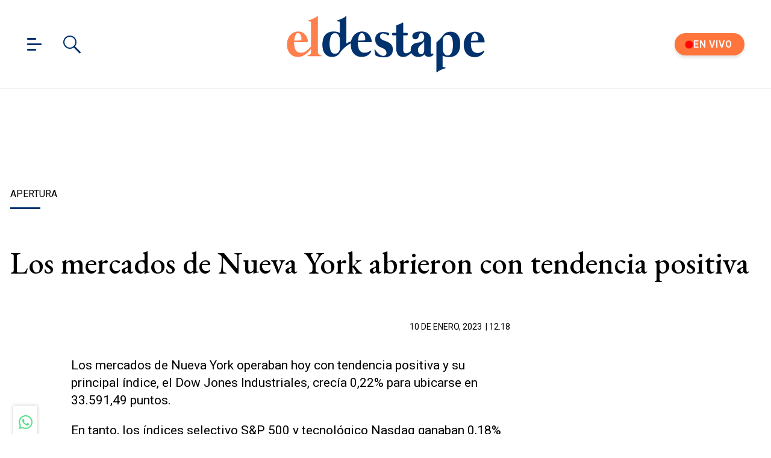

--- FILE ---
content_type: text/html; charset=utf-8
request_url: https://www.eldestapeweb.com/economia/apertura/los-mercados-de-nueva-york-abrieron-con-tendencia-positiva-202311012180
body_size: 31709
content:
<!DOCTYPE html><html ⚡ lang="es-ar" i-amphtml-layout transformed="self;v=1"><head><meta charset="utf-8"><title>Los mercados de Nueva York abrieron con tendencia positiva | El Destape</title><meta name="viewport" content="width=device-width, initial-scale=1, minimum-scale=1, user-scalable=yes"><link rel="preconnect" href="https://fonts.gstatic.com" crossorigin><link rel="dns-prefetch" href="https://fonts.gstatic.com"><link as="script" crossorigin="anonymous" href="https://cdn.ampproject.org/v0.mjs" rel="modulepreload"><meta http-equiv="Content-Type" content="text/html; charset=utf-8"><meta name="description" content="Los mercados de Nueva York operaban hoy con tendencia positiva y su principal índice, el Dow Jones Industriales, crecía 0,22% para ubicarse en 33.591,49"><meta name="theme-color" content="#00326d"><meta http-equiv="X-UA-Compatible" content="IE=edge"><meta name="robots" content="max-image-preview:large"><meta property="mrf:tags" content="redactor:Agencia Télam"><meta name="author" content="El Destape"><meta name="publisher" content="El Destape"><meta name="distribution" content="global"><meta name="language" content="es"><meta itemprop="genre" content="News"><meta name="rating" content="general"><meta itemprop="author" content="El Destape"><meta itemprop="headline" content="Los mercados de Nueva York abrieron con tendencia positiva | El Destape"><meta itemprop="datePublished" content="2023-01-10T15:18:00.000Z"><meta itemprop="dateModified" content="2023-01-10T15:18:00.000Z"><meta itemprop="name" content="Los mercados de Nueva York abrieron con tendencia positiva | El Destape"><meta property="og:url" content="https://www.eldestapeweb.com/economia/apertura/los-mercados-de-nueva-york-abrieron-con-tendencia-positiva-202311012180"><meta property="og:type" content="article"><meta property="og:description" content="Los mercados de Nueva York operaban hoy con tendencia positiva y su principal índice, el Dow Jones Industriales, crecía 0,22% para ubicarse en 33.591,49"><meta property="og:image" content="https://cdn.eldestapeweb.com/eldestape/042024/1713970766465.jpg"><meta property="og:image:width" content="600"><meta property="og:image:height" content="365"><meta property="og:title" content="Los mercados de Nueva York abrieron con tendencia positiva"><meta name="twitter:description" content="Los mercados de Nueva York operaban hoy con tendencia positiva y su principal índice, el Dow Jones Industriales, crecía 0,22% para ubicarse en 33.591,49"><meta name="twitter:image" content="https://cdn.eldestapeweb.com/eldestape/042024/1713970766465.jpg"><meta name="twitter:title" content="Los mercados de Nueva York abrieron con tendencia positiva"><meta property="fb:app_id" content="833152983374725"><meta property="fb:pages" content="154165617977336,695067787983047"><meta name="twitter:site" content="@eldestapeweb"><meta name="twitter:card" content="summary_large_image"><meta name="application-name" content="El Destape"><meta name="apple-mobile-web-app-status-bar-style" content="black-translucent"><meta name="msapplication-TileImage" content="https://www.eldestapeweb.com/img/favicons/ms-icon-144x144.png"><meta name="keywords" content="APERTURA, Estados Unidos, Wall Street, economia"><meta property="article:content_tier" content="free"><meta property="article:published_time" content="2023-01-10T15:18:00.000Z"><meta property="article:modified_time" content="2023-01-10T15:18:00.000Z"><meta property="article:opinion" content="false"><meta name="referrer" content="strict-origin-when-cross-origin"><meta name="amp-consent-blocking" content="amp-ad"><style amp-runtime i-amphtml-version="012512172008001">html{overflow-x:hidden!important}html.i-amphtml-fie{height:100%!important;width:100%!important}html:not([amp4ads]),html:not([amp4ads]) body{height:auto!important}html:not([amp4ads]) body{margin:0!important}body{-webkit-text-size-adjust:100%;-moz-text-size-adjust:100%;-ms-text-size-adjust:100%;text-size-adjust:100%}html.i-amphtml-singledoc.i-amphtml-embedded{-ms-touch-action:pan-y pinch-zoom;touch-action:pan-y pinch-zoom}html.i-amphtml-fie>body,html.i-amphtml-singledoc>body{overflow:visible!important}html.i-amphtml-fie:not(.i-amphtml-inabox)>body,html.i-amphtml-singledoc:not(.i-amphtml-inabox)>body{position:relative!important}html.i-amphtml-ios-embed-legacy>body{overflow-x:hidden!important;overflow-y:auto!important;position:absolute!important}html.i-amphtml-ios-embed{overflow-y:auto!important;position:static}#i-amphtml-wrapper{overflow-x:hidden!important;overflow-y:auto!important;position:absolute!important;top:0!important;left:0!important;right:0!important;bottom:0!important;margin:0!important;display:block!important}html.i-amphtml-ios-embed.i-amphtml-ios-overscroll,html.i-amphtml-ios-embed.i-amphtml-ios-overscroll>#i-amphtml-wrapper{-webkit-overflow-scrolling:touch!important}#i-amphtml-wrapper>body{position:relative!important;border-top:1px solid transparent!important}#i-amphtml-wrapper+body{visibility:visible}#i-amphtml-wrapper+body .i-amphtml-lightbox-element,#i-amphtml-wrapper+body[i-amphtml-lightbox]{visibility:hidden}#i-amphtml-wrapper+body[i-amphtml-lightbox] .i-amphtml-lightbox-element{visibility:visible}#i-amphtml-wrapper.i-amphtml-scroll-disabled,.i-amphtml-scroll-disabled{overflow-x:hidden!important;overflow-y:hidden!important}amp-instagram{padding:54px 0px 0px!important;background-color:#fff}amp-iframe iframe{box-sizing:border-box!important}[amp-access][amp-access-hide]{display:none}[subscriptions-dialog],body:not(.i-amphtml-subs-ready) [subscriptions-action],body:not(.i-amphtml-subs-ready) [subscriptions-section]{display:none!important}amp-experiment,amp-live-list>[update]{display:none}amp-list[resizable-children]>.i-amphtml-loading-container.amp-hidden{display:none!important}amp-list [fetch-error],amp-list[load-more] [load-more-button],amp-list[load-more] [load-more-end],amp-list[load-more] [load-more-failed],amp-list[load-more] [load-more-loading]{display:none}amp-list[diffable] div[role=list]{display:block}amp-story-page,amp-story[standalone]{min-height:1px!important;display:block!important;height:100%!important;margin:0!important;padding:0!important;overflow:hidden!important;width:100%!important}amp-story[standalone]{background-color:#000!important;position:relative!important}amp-story-page{background-color:#757575}amp-story .amp-active>div,amp-story .i-amphtml-loader-background{display:none!important}amp-story-page:not(:first-of-type):not([distance]):not([active]){transform:translateY(1000vh)!important}amp-autocomplete{position:relative!important;display:inline-block!important}amp-autocomplete>input,amp-autocomplete>textarea{padding:0.5rem;border:1px solid rgba(0,0,0,.33)}.i-amphtml-autocomplete-results,amp-autocomplete>input,amp-autocomplete>textarea{font-size:1rem;line-height:1.5rem}[amp-fx^=fly-in]{visibility:hidden}amp-script[nodom],amp-script[sandboxed]{position:fixed!important;top:0!important;width:1px!important;height:1px!important;overflow:hidden!important;visibility:hidden}
/*# sourceURL=/css/ampdoc.css*/[hidden]{display:none!important}.i-amphtml-element{display:inline-block}.i-amphtml-blurry-placeholder{transition:opacity 0.3s cubic-bezier(0.0,0.0,0.2,1)!important;pointer-events:none}[layout=nodisplay]:not(.i-amphtml-element){display:none!important}.i-amphtml-layout-fixed,[layout=fixed][width][height]:not(.i-amphtml-layout-fixed){display:inline-block;position:relative}.i-amphtml-layout-responsive,[layout=responsive][width][height]:not(.i-amphtml-layout-responsive),[width][height][heights]:not([layout]):not(.i-amphtml-layout-responsive),[width][height][sizes]:not(img):not([layout]):not(.i-amphtml-layout-responsive){display:block;position:relative}.i-amphtml-layout-intrinsic,[layout=intrinsic][width][height]:not(.i-amphtml-layout-intrinsic){display:inline-block;position:relative;max-width:100%}.i-amphtml-layout-intrinsic .i-amphtml-sizer{max-width:100%}.i-amphtml-intrinsic-sizer{max-width:100%;display:block!important}.i-amphtml-layout-container,.i-amphtml-layout-fixed-height,[layout=container],[layout=fixed-height][height]:not(.i-amphtml-layout-fixed-height){display:block;position:relative}.i-amphtml-layout-fill,.i-amphtml-layout-fill.i-amphtml-notbuilt,[layout=fill]:not(.i-amphtml-layout-fill),body noscript>*{display:block;overflow:hidden!important;position:absolute;top:0;left:0;bottom:0;right:0}body noscript>*{position:absolute!important;width:100%;height:100%;z-index:2}body noscript{display:inline!important}.i-amphtml-layout-flex-item,[layout=flex-item]:not(.i-amphtml-layout-flex-item){display:block;position:relative;-ms-flex:1 1 auto;flex:1 1 auto}.i-amphtml-layout-fluid{position:relative}.i-amphtml-layout-size-defined{overflow:hidden!important}.i-amphtml-layout-awaiting-size{position:absolute!important;top:auto!important;bottom:auto!important}i-amphtml-sizer{display:block!important}@supports (aspect-ratio:1/1){i-amphtml-sizer.i-amphtml-disable-ar{display:none!important}}.i-amphtml-blurry-placeholder,.i-amphtml-fill-content{display:block;height:0;max-height:100%;max-width:100%;min-height:100%;min-width:100%;width:0;margin:auto}.i-amphtml-layout-size-defined .i-amphtml-fill-content{position:absolute;top:0;left:0;bottom:0;right:0}.i-amphtml-replaced-content,.i-amphtml-screen-reader{padding:0!important;border:none!important}.i-amphtml-screen-reader{position:fixed!important;top:0px!important;left:0px!important;width:4px!important;height:4px!important;opacity:0!important;overflow:hidden!important;margin:0!important;display:block!important;visibility:visible!important}.i-amphtml-screen-reader~.i-amphtml-screen-reader{left:8px!important}.i-amphtml-screen-reader~.i-amphtml-screen-reader~.i-amphtml-screen-reader{left:12px!important}.i-amphtml-screen-reader~.i-amphtml-screen-reader~.i-amphtml-screen-reader~.i-amphtml-screen-reader{left:16px!important}.i-amphtml-unresolved{position:relative;overflow:hidden!important}.i-amphtml-select-disabled{-webkit-user-select:none!important;-ms-user-select:none!important;user-select:none!important}.i-amphtml-notbuilt,[layout]:not(.i-amphtml-element),[width][height][heights]:not([layout]):not(.i-amphtml-element),[width][height][sizes]:not(img):not([layout]):not(.i-amphtml-element){position:relative;overflow:hidden!important;color:transparent!important}.i-amphtml-notbuilt:not(.i-amphtml-layout-container)>*,[layout]:not([layout=container]):not(.i-amphtml-element)>*,[width][height][heights]:not([layout]):not(.i-amphtml-element)>*,[width][height][sizes]:not([layout]):not(.i-amphtml-element)>*{display:none}amp-img:not(.i-amphtml-element)[i-amphtml-ssr]>img.i-amphtml-fill-content{display:block}.i-amphtml-notbuilt:not(.i-amphtml-layout-container),[layout]:not([layout=container]):not(.i-amphtml-element),[width][height][heights]:not([layout]):not(.i-amphtml-element),[width][height][sizes]:not(img):not([layout]):not(.i-amphtml-element){color:transparent!important;line-height:0!important}.i-amphtml-ghost{visibility:hidden!important}.i-amphtml-element>[placeholder],[layout]:not(.i-amphtml-element)>[placeholder],[width][height][heights]:not([layout]):not(.i-amphtml-element)>[placeholder],[width][height][sizes]:not([layout]):not(.i-amphtml-element)>[placeholder]{display:block;line-height:normal}.i-amphtml-element>[placeholder].amp-hidden,.i-amphtml-element>[placeholder].hidden{visibility:hidden}.i-amphtml-element:not(.amp-notsupported)>[fallback],.i-amphtml-layout-container>[placeholder].amp-hidden,.i-amphtml-layout-container>[placeholder].hidden{display:none}.i-amphtml-layout-size-defined>[fallback],.i-amphtml-layout-size-defined>[placeholder]{position:absolute!important;top:0!important;left:0!important;right:0!important;bottom:0!important;z-index:1}amp-img[i-amphtml-ssr]:not(.i-amphtml-element)>[placeholder]{z-index:auto}.i-amphtml-notbuilt>[placeholder]{display:block!important}.i-amphtml-hidden-by-media-query{display:none!important}.i-amphtml-element-error{background:red!important;color:#fff!important;position:relative!important}.i-amphtml-element-error:before{content:attr(error-message)}i-amp-scroll-container,i-amphtml-scroll-container{position:absolute;top:0;left:0;right:0;bottom:0;display:block}i-amp-scroll-container.amp-active,i-amphtml-scroll-container.amp-active{overflow:auto;-webkit-overflow-scrolling:touch}.i-amphtml-loading-container{display:block!important;pointer-events:none;z-index:1}.i-amphtml-notbuilt>.i-amphtml-loading-container{display:block!important}.i-amphtml-loading-container.amp-hidden{visibility:hidden}.i-amphtml-element>[overflow]{cursor:pointer;position:relative;z-index:2;visibility:hidden;display:initial;line-height:normal}.i-amphtml-layout-size-defined>[overflow]{position:absolute}.i-amphtml-element>[overflow].amp-visible{visibility:visible}template{display:none!important}.amp-border-box,.amp-border-box *,.amp-border-box :after,.amp-border-box :before{box-sizing:border-box}amp-pixel{display:none!important}amp-analytics,amp-auto-ads,amp-story-auto-ads{position:fixed!important;top:0!important;width:1px!important;height:1px!important;overflow:hidden!important;visibility:hidden}amp-story{visibility:hidden!important}html.i-amphtml-fie>amp-analytics{position:initial!important}[visible-when-invalid]:not(.visible),form [submit-error],form [submit-success],form [submitting]{display:none}amp-accordion{display:block!important}@media (min-width:1px){:where(amp-accordion>section)>:first-child{margin:0;background-color:#efefef;padding-right:20px;border:1px solid #dfdfdf}:where(amp-accordion>section)>:last-child{margin:0}}amp-accordion>section{float:none!important}amp-accordion>section>*{float:none!important;display:block!important;overflow:hidden!important;position:relative!important}amp-accordion,amp-accordion>section{margin:0}amp-accordion:not(.i-amphtml-built)>section>:last-child{display:none!important}amp-accordion:not(.i-amphtml-built)>section[expanded]>:last-child{display:block!important}
/*# sourceURL=/css/ampshared.css*/</style><script async src="https://cdn.ampproject.org/v0.mjs" type="module" crossorigin="anonymous"></script><script async nomodule src="https://cdn.ampproject.org/v0.js"></script><script async custom-element="amp-access" src="https://cdn.ampproject.org/v0/amp-access-0.1.mjs" type="module" crossorigin="anonymous"></script><script async nomodule src="https://cdn.ampproject.org/v0/amp-access-0.1.js" custom-element="amp-access"></script><script async custom-element="amp-ad" src="https://cdn.ampproject.org/v0/amp-ad-0.1.mjs" type="module" crossorigin="anonymous"></script><script async nomodule src="https://cdn.ampproject.org/v0/amp-ad-0.1.js" custom-element="amp-ad"></script><script async src="https://cdn.ampproject.org/v0/amp-analytics-0.1.mjs" custom-element="amp-analytics" type="module" crossorigin="anonymous"></script><script async nomodule src="https://cdn.ampproject.org/v0/amp-analytics-0.1.js" custom-element="amp-analytics"></script><script async src="https://cdn.ampproject.org/v0/amp-bind-0.1.mjs" custom-element="amp-bind" type="module" crossorigin="anonymous"></script><script async nomodule src="https://cdn.ampproject.org/v0/amp-bind-0.1.js" custom-element="amp-bind"></script><script async custom-element="amp-consent" src="https://cdn.ampproject.org/v0/amp-consent-0.1.mjs" type="module" crossorigin="anonymous"></script><script async nomodule src="https://cdn.ampproject.org/v0/amp-consent-0.1.js" custom-element="amp-consent"></script><script async src="https://cdn.ampproject.org/v0/amp-facebook-0.1.mjs" custom-element="amp-facebook" type="module" crossorigin="anonymous"></script><script async nomodule src="https://cdn.ampproject.org/v0/amp-facebook-0.1.js" custom-element="amp-facebook"></script><script async custom-element="amp-facebook-comments" src="https://cdn.ampproject.org/v0/amp-facebook-comments-0.1.mjs" type="module" crossorigin="anonymous"></script><script async nomodule src="https://cdn.ampproject.org/v0/amp-facebook-comments-0.1.js" custom-element="amp-facebook-comments"></script><script async src="https://cdn.ampproject.org/v0/amp-form-0.1.mjs" custom-element="amp-form" type="module" crossorigin="anonymous"></script><script async nomodule src="https://cdn.ampproject.org/v0/amp-form-0.1.js" custom-element="amp-form"></script><script async custom-element="amp-iframe" src="https://cdn.ampproject.org/v0/amp-iframe-0.1.mjs" type="module" crossorigin="anonymous"></script><script async nomodule src="https://cdn.ampproject.org/v0/amp-iframe-0.1.js" custom-element="amp-iframe"></script><script async src="https://cdn.ampproject.org/v0/amp-lightbox-0.1.mjs" custom-element="amp-lightbox" type="module" crossorigin="anonymous"></script><script async nomodule src="https://cdn.ampproject.org/v0/amp-lightbox-0.1.js" custom-element="amp-lightbox"></script><script async src="https://cdn.ampproject.org/v0/amp-mustache-0.2.mjs" custom-template="amp-mustache" type="module" crossorigin="anonymous"></script><script async nomodule src="https://cdn.ampproject.org/v0/amp-mustache-0.2.js" custom-template="amp-mustache"></script><script async src="https://cdn.ampproject.org/v0/amp-sidebar-0.1.mjs" custom-element="amp-sidebar" type="module" crossorigin="anonymous"></script><script async nomodule src="https://cdn.ampproject.org/v0/amp-sidebar-0.1.js" custom-element="amp-sidebar"></script><script async src="https://cdn.ampproject.org/v0/amp-social-share-0.1.mjs" custom-element="amp-social-share" type="module" crossorigin="anonymous"></script><script async nomodule src="https://cdn.ampproject.org/v0/amp-social-share-0.1.js" custom-element="amp-social-share"></script><script async src="https://cdn.ampproject.org/v0/amp-sticky-ad-1.0.mjs" custom-element="amp-sticky-ad" type="module" crossorigin="anonymous"></script><script async nomodule src="https://cdn.ampproject.org/v0/amp-sticky-ad-1.0.js" custom-element="amp-sticky-ad"></script><style data-auto amp-boilerplate>body{-webkit-animation:-amp-start 8s steps(1,end) 0s 1 normal both;-moz-animation:-amp-start 8s steps(1,end) 0s 1 normal both;-ms-animation:-amp-start 8s steps(1,end) 0s 1 normal both;animation:-amp-start 8s steps(1,end) 0s 1 normal both}@-webkit-keyframes -amp-start{from{visibility:hidden}to{visibility:visible}}@-moz-keyframes -amp-start{from{visibility:hidden}to{visibility:visible}}@-ms-keyframes -amp-start{from{visibility:hidden}to{visibility:visible}}@-o-keyframes -amp-start{from{visibility:hidden}to{visibility:visible}}@keyframes -amp-start{from{visibility:hidden}to{visibility:visible}}</style><noscript data-auto><style data-auto amp-boilerplate>body{-webkit-animation:none;-moz-animation:none;-ms-animation:none;animation:none}</style></noscript><link rel="shortcut icon" href="https://www.eldestapeweb.com/img/favicons/favicon.ico"><link rel="icon" type="image/png" sizes="192x192" href="https://www.eldestapeweb.com/img/favicons/android-icon-192x192.png"><link rel="icon" type="image/png" sizes="32x32" href="https://www.eldestapeweb.com/img/favicons/favicon-32x32.png"><link rel="icon" type="image/png" sizes="96x96" href="https://www.eldestapeweb.com/img/favicons/favicon-96x96.png"><link rel="icon" type="image/png" sizes="16x16" href="https://www.eldestapeweb.com/img/favicons/favicon-16x16.png"><link href="https://fonts.googleapis.com/css2?family=EB+Garamond:wght@500&family=Roboto:wght@300..900&display=swap" rel="stylesheet"><link rel="canonical" href="https://www.eldestapeweb.com/economia/apertura/los-mercados-de-nueva-york-abrieron-con-tendencia-positiva-202311012180"><link rel="amphtml" href="https://www.eldestapeweb.com/economia/apertura/los-mercados-de-nueva-york-abrieron-con-tendencia-positiva-202311012180"><script type="application/ld+json">{"@context":"https://schema.org","@type":"NewsArticle","mainEntityOfPage":"https://www.eldestapeweb.com/economia/apertura/los-mercados-de-nueva-york-abrieron-con-tendencia-positiva-202311012180","name":"","genre":"News","datePublished":"2023-01-10T15:18:00.000Z","dateModified":"2023-01-10T15:18:00.000Z","keywords":"APERTURA, Estados Unidos, Wall Street, economia","author":{"@type":"Organization","name":"El Destape","url":"https://www.eldestapeweb.com","sameAs":"https://es.wikipedia.org/wiki/El_Destape_Web","logo":{"@type":"ImageObject","url":"https://www.eldestapeweb.com/img/logo-amp-js4.png","width":600,"height":173}},"headline":"Los mercados de Nueva York abrieron con tendencia positiva","alternativeHeadline":"Los mercados de Nueva York abrieron con tendencia positiva","description":"","publisher":{"@type":"NewsMediaOrganization","name":"El Destape","url":"https://www.eldestapeweb.com","sameAs":["https://www.youtube.com/channel/UC5wAqJ9NF0fpGH9dVf3h6HA","https://www.facebook.com/ElDestapeWeb","https://www.instagram.com/eldestapeweb/","https://x.com/eldestapeweb","https://open.spotify.com/show/0TT2vDVtzV1EOWwlzRI3Z8","https://t.me/eldestapeweb","https://www.tiktok.com/@eldestape","https://api.whatsapp.com/send?phone=5491123402423\u0026text=Hola!%20Me%20gustar%C3%ADa%20recibir%20noticias%20de%20El%20Destape.","https://es.wikipedia.org/wiki/El_Destape_Web"],"logo":{"@type":"ImageObject","url":"https://www.eldestapeweb.com/img/logo-amp-js4.png","width":600,"height":173}},"articleSection":"Economía","thumbnailUrl ":"https://cdn.eldestapeweb.com/eldestape/042024/1713970766465.jpg","image":[{"@type":"ImageObject","url":"https://www.eldestapeweb.com/img/comodin1.jpg","width":1080,"height":1080},{"@type":"ImageObject","url":"https://www.eldestapeweb.com/img/comodin3.jpg","width":1331,"height":922},{"@type":"ImageObject","url":"https://www.eldestapeweb.com/img/comodin2.jpg","width":1080,"height":608}]}</script><link rel="apple-touch-icon" sizes="57x57" href="https://www.eldestapeweb.com/img/favicons/apple-icon-57x57.png"><link rel="apple-touch-icon" sizes="60x60" href="https://www.eldestapeweb.com/img/favicons/apple-icon-60x60.png"><link rel="apple-touch-icon" sizes="72x72" href="https://www.eldestapeweb.com/img/favicons/apple-icon-72x72.png"><link rel="apple-touch-icon" sizes="76x76" href="https://www.eldestapeweb.com/img/favicons/apple-icon-76x76.png"><link rel="apple-touch-icon" sizes="114x114" href="https://www.eldestapeweb.com/img/favicons/apple-icon-114x114.png"><link rel="apple-touch-icon" sizes="120x120" href="https://www.eldestapeweb.com/img/favicons/apple-icon-120x120.png"><link rel="apple-touch-icon" sizes="144x144" href="https://www.eldestapeweb.com/img/favicons/apple-icon-144x144.png"><link rel="apple-touch-icon" sizes="152x152" href="https://www.eldestapeweb.com/img/favicons/apple-icon-152x152.png"><link rel="apple-touch-icon" sizes="180x180" href="https://www.eldestapeweb.com/img/favicons/apple-icon-180x180.png"><link rel="manifest" href="https://www.eldestapeweb.com/img/favicons/manifest.json"><script id="amp-access" type="application/json">[{"namespace":"ElDestape","authorization":"https://www.eldestapeweb.com/suscripcion/authorization?nota_id=63bd82c64f6524001582394d\u0026nota_tipo=\u0026fecha=1673363880000\u0026reader_id=READER_ID\u0026url=SOURCE_URL\u0026referer=DOCUMENT_REFERRER\u0026_=RANDOM","noPingback":"true","login":{"signIn":"https://www.eldestapeweb.com/login?reader_id=READER_ID\u0026url=SOURCE_URL\u0026_=RANDOM","signSubs":"https://www.eldestapeweb.com/login?fromSubs=true\u0026reader_id=READER_ID\u0026url=SOURCE_URL\u0026_=RANDOM","subscribe":"https://www.eldestapeweb.com/login?reader_id=READER_ID\u0026url=SOURCE_URL\u0026_=RANDOM","signOut":"https://www.eldestapeweb.com/login?reader_id=READER_ID\u0026_=RANDOM","mi-cuenta":"https://www.eldestapeweb.com/suscripcion/cuenta?reader_id=READER_ID\u0026_=RANDOM"},"authorizationFallbackResponse":{"loggedIn":false,"clientName":false}}]</script><style amp-custom>abbr,address,article,aside,audio,b,blockquote,body,caption,cite,code,dd,del,dfn,div,dl,dt,em,fieldset,figure,footer,form,h1,h2,h3,h4,h5,h6,header,html,i,iframe,img,ins,kbd,label,legend,li,main,mark,menu,nav,object,ol,p,pre,q,samp,section,small,span,strong,sub,sup,table,tbody,td,tfoot,th,thead,time,tr,ul,var,video{margin:0;padding:0;border:0;outline:0;font-size:100%;vertical-align:baseline;background:transparent}article,aside,details,figcaption,figure,footer,header,main,menu,nav,section,summary{display:block}*,:after,:before{-webkit-box-sizing:border-box;-moz-box-sizing:border-box;-ms-box-sizing:border-box;-o-box-sizing:border-box;box-sizing:border-box}img{max-width:100%;border-width:0;vertical-align:middle;-ms-interpolation-mode:bicubic}.btn--brand{line-height:2}.btn--brand,.btn--brand:hover,.btn--brand:visited{color:#00326d}a{text-decoration:none}a,a:hover,a:visited{color:color-brand(color-brand)}a:hover{text-decoration:underline}a:focus{outline:thin dotted;color:color-brand(color-brand)}a:active,a:hover{outline:0}.dropdown{display:inline-block;position:relative}.dropdown .dd-button{display:inline-block;border:1px solid grey;border-radius:4px;padding:10px 30px 10px 20px;background-color:#fff;cursor:pointer;white-space:nowrap}.dropdown .dd-input{display:none}.dropdown .dd-menu{position:absolute;top:100%;border:1px solid #ccc;border-radius:4px;padding:0;margin:2px 0 0;box-shadow:0 0 6px 0 rgba(0,0,0,.1);background-color:#fff;list-style-type:none}.dropdown .dd-menu li{padding:10px;cursor:pointer;white-space:nowrap}.dropdown .dd-menu li:hover{background-color:#f6f6f6}.dropdown .dd-menu li a{display:block;margin:-10px -20px;padding:10px 20px}.dropdown .dd-menu li.divider{padding:0;border-bottom:1px solid #ccc}.dropdown.dd-top .dd-menu{bottom:100%;top:auto}.dropdown.dd-right .dd-menu{right:0}.chevron:before{content:"";display:inline-block;height:10px;left:2px;position:relative;top:5px;transform:rotate(-45deg);vertical-align:top;width:10px;border-color:#000;border-style:solid;border-width:2px 2px 0 0}.chevron.right:before{left:0;transform:rotate(45deg)}.chevron.left:before{left:4px;transform:rotate(-135deg)}.chevron.bottom:before{top:0;transform:rotate(135deg)}.dropdown_list{position:relative;display:inline-block}.dropdown_list:hover .dropdown-content{display:block}.dropdown_list .dropbtn{background-color:#4caf50;color:#fff;padding:16px;font-size:16px;border:0}.dropdown_list .dropbtn:focus,.dropdown_list .dropbtn:hover{background-color:#3e8e41}.dropdown_list .dropdown-content{display:none;position:absolute;background-color:#f1f1f1;min-width:160px;box-shadow:0 8px 16px 0 rgba(0,0,0,.2);z-index:1}.dropdown_list .dropdown-content a{color:#000;padding:12px 16px;text-decoration:none;display:block}.dropdown_list .dropdown-content a:hover{background-color:#ddd}.dropdown_list_btn{position:relative;display:inline-block}.dropdown_list_btn .dropbtn{background-color:#4caf50;color:#fff;padding:16px;font-size:16px;border:0;cursor:pointer}.dropdown_list_btn .dropbtn:focus,.dropdown_list_btn .dropbtn:hover{background-color:#3e8e41}.dropdown_list_btn .dropdown-content{display:none;position:absolute;background-color:#f1f1f1;min-width:160px;box-shadow:0 8px 16px 0 rgba(0,0,0,.2);z-index:1}.dropdown_list_btn .dropdown-content a{color:#000;padding:12px 16px;text-decoration:none;display:block}.dropdown_list_btn .dropdown-content a:hover{background-color:#ddd}.dropup_list_btn{position:relative;display:inline-block}.dropup_list_btn .dropbtn{background-color:#4caf50;color:#fff;padding:16px;font-size:16px;border:0;cursor:pointer}.dropup_list_btn .dropbtn:focus,.dropup_list_btn .dropbtn:hover{background-color:#3e8e41}.dropup_list_btn .dropup-content{display:none;position:absolute;background-color:#f1f1f1;min-width:160px;box-shadow:0 8px 16px 0 rgba(0,0,0,.2);z-index:1;bottom:50px}.dropup_list_btn .dropup-content a{color:#000;padding:12px 16px;text-decoration:none;display:block}.dropup_list_btn .dropup-content a:hover{background-color:#ddd}.hamburger{padding:0 15px;display:inline-block;cursor:pointer;transition-property:opacity,filter;transition-duration:.15s;transition-timing-function:linear;font:inherit;color:inherit;text-transform:none;background-color:transparent;border:0;margin:0;overflow:visible}.hamburger-box{width:15px;height:21px;display:inline-block;position:relative}.hamburger-box:hover{opacity:.7}.hamburger-inner{display:block;top:50%;margin-top:-1.5px}.hamburger-inner,.hamburger-inner:after,.hamburger-inner:before{width:15px;height:3px;background-color:#00326d;border-radius:4px;position:absolute;transition-property:transform;transition-duration:.15s;transition-timing-function:ease}.hamburger-inner:after,.hamburger-inner:before{content:"";display:block}.hamburger-inner:before{top:-9px;width:24px}.hamburger-inner:after{bottom:-9px}.hamburger--slider .hamburger-inner{top:1.5px}.hamburger--slider .hamburger-inner:before{top:9px;transition-property:transform,opacity;transition-timing-function:ease;transition-duration:.15s}.hamburger--slider .hamburger-inner:after{top:18px}.hamburger--slider.is-active .hamburger-inner{transform:translate3d(0,9px,0) rotate(45deg)}.hamburger--slider.is-active .hamburger-inner:before{transform:rotate(-45deg) translate3d(-2.1428571429px,-6px,0);opacity:0}.hamburger--slider.is-active .hamburger-inner:after{transform:translate3d(0,-18px,0) rotate(-90deg)}*{box-sizing:border-box}.grid{position:relative;display:-webkit-flex;align-items:flex-start;display:flex;-webkit-backface-visibility:hidden;backface-visibility:hidden;-webkit-flex-flow:row wrap;flex-flow:row wrap;width:100%}.nowrap{-webkit-flex-wrap:nowrap;flex-wrap:nowrap}.wrap-reverse{-webkit-flex-wrap:wrap-reverse;flex-wrap:wrap-reverse}.justify-start{-webkit-justify-content:flex-start;justify-content:flex-start}.justify-end{-webkit-justify-content:flex-end;justify-content:flex-end}.justify-center{-webkit-justify-content:center;justify-content:center}.justify-space{-webkit-justify-content:space-between;justify-content:space-between}.justify-around{-webkit-justify-content:space-around;justify-content:space-around}.reverse{-webkit-flex-direction:row-reverse;flex-direction:row-reverse}.vertical{-webkit-flex-direction:column;flex-direction:column}.vertical,.vertical.reverse{-webkit-flex-wrap:nowrap;flex-wrap:nowrap}.vertical.reverse{-webkit-flex-direction:column-reverse;flex-direction:column-reverse}.align-top{-webkit-align-items:flex-start;align-items:flex-start;-webkit-align-self:flex-start;align-self:flex-start}.align-bottom{-webkit-align-items:flex-end;align-items:flex-end;-webkit-align-self:flex-end;align-self:flex-end}.align-center{-webkit-align-items:center;align-items:center;-webkit-align-self:center;align-self:center}.align-baseline{-webkit-align-items:baseline;align-items:baseline}.align-stretch{-webkit-align-items:stretch;align-items:stretch}[class*=" item"],[class^=item]{display:block;flex-basis:0;flex-shrink:0;flex-grow:1;align-items:flex-start;min-height:0;min-width:0;padding-left:12px;padding-right:12px}@media(min-width:850px){[class*=" item"],[class^=item]{padding:12px}}.item.grid{display:block;width:100%;flex-basis:100%;padding:0;margin:0}@media(min-width:850px){.item.grid{flex-basis:0;display:flex}}.item.is-narrow{flex-basis:100%}@media(min-width:850px){.item.is-narrow{flex:none}}.item.clear{margin:0;padding:0}.item.is-1{flex-basis:100%}@media(min-width:850px){.item.is-1{flex:0 0 8.3333333333%}}.item.is-2{flex-basis:100%}@media(min-width:850px){.item.is-2{flex:0 0 16.6666666667%}}.item.is-3{flex-basis:100%}@media(min-width:850px){.item.is-3{flex:0 0 25%}}.item.is-4{flex-basis:100%}@media(min-width:850px){.item.is-4{flex:0 0 33.3333333333%}}.item.is-5{flex-basis:100%}@media(min-width:850px){.item.is-5{flex:0 0 41.6666666667%}}.item.is-6{flex-basis:100%}@media(min-width:850px){.item.is-6{flex:0 0 50%}}.item.is-7{flex-basis:100%}@media(min-width:850px){.item.is-7{flex:0 0 58.3333333333%}}.item.is-8{flex-basis:100%}@media(min-width:850px){.item.is-8{flex:0 0 66.6666666667%}}.item.is-9{flex-basis:100%}@media(min-width:850px){.item.is-9{flex:0 0 75%}}.item.is-10{flex-basis:100%}@media(min-width:850px){.item.is-10{flex:0 0 83.3333333333%}}.item.is-11{flex-basis:100%}@media(min-width:850px){.item.is-11{flex:0 0 91.6666666667%}}.item.is-12{flex-basis:100%}@media(min-width:850px){.item.is-12{flex:0 0 100%}}.has-margin-top-0{margin-top:0}.has-padding-top-0{padding-top:0}.has-margin-left-0{margin-left:0}.has-padding-left-0{padding-left:0}.has-margin-bottom-0{margin-bottom:0}.has-padding-bottom-0{padding-bottom:0}.has-margin-right-0{margin-right:0}.has-padding-right-0{padding-right:0}html{background:#fff;font-size:16;-webkit-overflow-scrolling:touch;-webkit-tap-highlight-color:transparent;-webkit-text-size-adjust:100%;-ms-text-size-adjust:100%}body{margin:0;padding:0;width:100%;background-color:transparent;font-family:Arial,Helvetica,sans-serif;line-height:1.5;color:#4d4d4d}a{color:#000}a,button{outline:0}a:active,a:focus,a:hover,button:active,button:focus,button:hover{text-decoration:none}ul{padding:0;list-style:none}.icon{display:inline-block;stroke-width:0;stroke:currentColor;fill:currentColor;vertical-align:middle}.img--circle{border-radius:100%}.center{display:flex;justify-content:center;align-items:center}.container{overflow:hidden;flex-grow:1;margin:0 auto;position:relative;width:100%}@media(min-width:850px){.container{max-width:1270px}}amp-img.contain img{object-fit:contain}.titulo_divider{font-size:1.5rem;margin:15px 0;text-align:center;color:#000}@media(min-width:992px){.titulo_divider{font-size:1.875rem}}.titulo_divider .divider{margin:5px auto 0}.subtitulo_divider,.titulo_divider .divider{width:50px;height:3px;background-color:#00326d}.subtitulo_divider{margin:10px 0 0}[class*=" item"],[class^=item]{padding-left:20px;padding-right:20px}@media(min-width:992px){[class*=" item"],[class^=item]{padding:12px}}.no_padding{padding-left:0;padding-right:0}.video-wrapper{position:relative;padding-bottom:56.25%;height:0;overflow:hidden;clear:left;width:100%}.cont_mediakit{max-width:100%;margin:auto;padding:10px 0}.cont_mediakit .mediakit{display:flex;flex-wrap:wrap;align-items:center;justify-content:center;flex-direction:column}.cont_mediakit .mediakit p{font-size:1.125rem;width:100%;text-align:center}.cont_mediakit .mediakit p span{font-size:1rem}.cont_mediakit .mediakit.ocupado{border:1px dashed red}.cont_mediakit .mediakit.ocupado p{color:red}.cont_mediakit .mediakit.libre{border:1px dashed green}.cont_mediakit .mediakit.libre p{color:green}.aux_header{height:50px}@media(min-width:850px){.aux_header{height:148px}}.cont-btn-envivo{display:flex;justify-content:flex-end;padding-right:5px}@media(min-width:375px){.cont-btn-envivo{padding-right:19px}}.cont-btn-envivo .btn-envivo{display:flex;justify-content:center;align-items:center;column-gap:9px;background-color:#ff753c;border-radius:30px;padding:5.5px 9px 5.5px 5.5px;box-shadow:0 4px 4px rgba(0,0,0,.1)}.cont-btn-envivo .btn-destape{max-width:41px}.cont-btn-envivo .text{white-space:nowrap;color:#fff;font-weight:600;font-size:10px;font-family:Roboto}@media(min-width:375px){.cont-btn-envivo .text{font-size:12px}}.cont-btn-envivo .dot{width:14px;height:14px;background:rgba(254,1,1,.43);border-radius:50%;display:flex;justify-content:center;align-items:center}.cont-btn-envivo .dot .dot-in-dot{width:14px;height:14px;background:#ff0707;border-radius:50%;animation:myAnim 1s ease 0s infinite normal forwards}.cont_header{display:flex;justify-content:space-between;max-width:1440px;margin:auto}.cont_header,.cont_header .grid{align-items:center;height:100%}.cont_header .grid .item:nth-child(2){flex-basis:80px}.cont_header .grid .menu_seach{display:flex;align-items:center}.cont_header .grid .hamburger{line-height:0;display:inline-block}@media(min-width:1024px){.cont_header .grid .hamburger{padding-left:44.5px}}.cont_header .grid .cont_search{position:relative;display:none;height:30px;width:100%;max-width:255px;min-width:190px;margin-left:30px}@media(min-width:768px){.cont_header .grid .cont_search{margin-left:7px}}@media(min-width:1024px){.cont_header .grid .cont_search{margin-left:30px}}.cont_header .grid .cont_search .search{position:absolute;width:100%}.cont_header .grid .cont_search .search__border,.cont_header .grid .cont_search .search__border_nav{position:absolute;top:0;left:0;width:22px;height:22px;border:2px solid #00326d;border-radius:10rem}.cont_header .grid .cont_search #trigger1:checked~.search__border_nav,.cont_header .grid .cont_search #trigger:checked~.search__border{transition:width .4s .2s;width:100%;height:30px}.cont_header .grid .cont_search #trigger1:checked~.search__border_nav:after,.cont_header .grid .cont_search #trigger:checked~.search__border:after{width:0;transition:width .2s cubic-bezier(.42,-.7,.62,1.25)}.cont_header .grid .cont_search .search__border:after,.cont_header .grid .cont_search .search__border_nav:after{content:"";position:absolute;bottom:-33px;right:-31px;width:16px;height:3px;background:#00326d;border-radius:2px;-webkit-transform-origin:100% 50%;transform-origin:100% 50%;-webkit-transform:rotate(225deg) translateX(3rem);transform:rotate(225deg) translateX(3rem);transition:width .2s .8s}.cont_header .grid .cont_search .search__input,.cont_header .grid .cont_search .search__input_nav{position:relative;height:30px;padding:6px 35px 1px 11px;background:transparent;outline:0;border:0;font-size:1rem;line-height:1rem;color:#000;z-index:-1;opacity:0;transition:opacity .2s}.cont_header .grid .cont_search .search__input:focus,.cont_header .grid .cont_search .search__input_nav:focus{border-color:inherit;-webkit-box-shadow:none;box-shadow:none}.cont_header .grid .cont_search #trigger1:checked~.search__input_nav,.cont_header .grid .cont_search #trigger:checked~.search__input{opacity:1;z-index:1;transition:opacity .2s .6s}.cont_header .grid .cont_search .search__checkbox,.cont_header .grid .cont_search .search__checkbox_nav{position:absolute;top:-9999px;left:-9999px;opacity:0;z-index:-10}.cont_header .grid .cont_search .search__label-init,.cont_header .grid .cont_search .search__label-init_nav{z-index:2;position:absolute;top:0;left:0;width:30px;height:30px;cursor:pointer}.cont_header .grid .cont_search #trigger1:checked~.search__label-init_nav,.cont_header .grid .cont_search #trigger:checked~.search__label-init{-webkit-transform:scale(0);transform:scale(0)}.cont_header .grid .cont_search .search__label-active,.cont_header .grid .cont_search .search__label-active_nav{z-index:3;position:absolute;top:0;right:5px;width:30px;height:30px;cursor:pointer;-webkit-transform:scale(0);transform:scale(0)}.cont_header .grid .cont_search #trigger1:checked~.search__label-active_nav,.cont_header .grid .cont_search #trigger:checked~.search__label-active{transition:transform 0 .6s;-webkit-transform:scale(1);transform:scale(1)}.cont_header .grid .cont_search .search__close,.cont_header .grid .cont_search .search__close_nav{position:absolute;top:0;right:5px;width:23px;height:23px;cursor:pointer;z-index:-1}.cont_header .grid .cont_search #trigger1:checked~.search__close_nav,.cont_header .grid .cont_search #trigger:checked~.search__close{z-index:1}.cont_header .grid .cont_search #trigger1:checked~.search__close_nav:before,.cont_header .grid .cont_search #trigger:checked~.search__close:before{-webkit-transform:rotate(-45deg);transform:rotate(-45deg);opacity:1;transition:opacity .1s .6s,-webkit-transform .2s cubic-bezier(.73,.14,.4,1.58) .6s;transition:transform .2s cubic-bezier(.73,.14,.4,1.58) .6s,opacity .1s .6s;transition:transform .2s cubic-bezier(.73,.14,.4,1.58) .6s,opacity .1s .6s,-webkit-transform .2s cubic-bezier(.73,.14,.4,1.58) .6s}.cont_header .grid .cont_search #trigger1:checked~.search__close_nav:after,.cont_header .grid .cont_search #trigger:checked~.search__close:after{-webkit-transform:rotate(45deg);transform:rotate(45deg);opacity:1;transition:opacity .1s .8s,-webkit-transform .2s cubic-bezier(.73,.14,.4,1.58) .8s;transition:transform .2s cubic-bezier(.73,.14,.4,1.58) .8s,opacity .1s .8s;transition:transform .2s cubic-bezier(.73,.14,.4,1.58) .8s,opacity .1s .8s,-webkit-transform .2s cubic-bezier(.73,.14,.4,1.58) .8s}.cont_header .grid .cont_search .search__close:after,.cont_header .grid .cont_search .search__close:before,.cont_header .grid .cont_search .search__close_nav:after,.cont_header .grid .cont_search .search__close_nav:before{content:"";position:absolute;top:14px;left:0;width:100%;height:3px;background:#00326d;border-radius:5px;opacity:0}.cont_header .grid .cont_search .search__close:before,.cont_header .grid .cont_search .search__close_nav:before{-webkit-transform:rotate(-45deg) translateX(2rem);transform:rotate(-45deg) translateX(2rem);transition:opacity .1s .1s,-webkit-transform .2s;transition:transform .2s,opacity .1s .1s;transition:transform .2s,opacity .1s .1s,-webkit-transform .2s}.cont_header .grid .cont_search .search__close:after,.cont_header .grid .cont_search .search__close_nav:after{-webkit-transform:rotate(45deg) translateX(2rem);transform:rotate(45deg) translateX(2rem);transition:opacity .1s .3s,-webkit-transform .2s .2s;transition:transform .2s .2s,opacity .1s .3s;transition:transform .2s .2s,opacity .1s .3s,-webkit-transform .2s .2s}.cont_header .grid .cont-logo{width:136px;margin:auto;text-align:center}@media(min-width:768px){.cont_header .grid .cont-logo{width:211px}}@media(min-width:850px){.cont_header .grid .cont-logo{width:329px}}.cont_header .grid .cont-logo .radio_on img{height:50px}@media(min-width:1024px){.cont_header .grid .cont-logo .radio_on img{height:100px}}.header{height:86px;position:fixed;width:100%;top:0;z-index:909;border-bottom:1px solid rgba(0,0,0,.1294117647);background-color:#fff}@media(min-width:768px){.header{position:fixed;width:100%;height:148px;-webkit-transition:all .4s ease;transition:all .4s ease}.header .cont_header .grid{z-index:1}.header .cont_header .grid .item:nth-child(2){flex-basis:0}.header .cont_header .grid .logo img{height:60px}}@media(min-width:768px) and (min-width:1024px){.header .cont_header .grid .logo img{height:94px}}@media(min-width:768px){.cont_header .grid .cont_search{display:inline-block}.cont_header .grid .cont-btn-envivo{padding-right:15px}}@media(min-width:768px) and (min-width:1024px){.cont_header .grid .cont-btn-envivo{padding-right:44.5px}}@media(min-width:768px){.cont_header .grid .cont-btn-envivo .btn-envivo{column-gap:9px;padding:6.5px 20px 6.5px 17px}.cont_header .grid .cont-btn-envivo .btn-destape{max-width:68px}.cont_header .grid .cont-btn-envivo .text{font-size:16px;letter-spacing:.05em}.cont_header .grid .cont-btn-envivo .dot,.cont_header .grid .cont-btn-envivo .dot .dot-in-dot{width:28.5;height:28.5}}.footer .texto{margin:0 auto}.footer .texto p{text-align:center;font-family:Roboto,Arial,Helvetica,sans-serif}.footer .texto p a,.footer .texto p span{display:block}.footer .texto p a{font-family:Roboto,Arial,Helvetica,sans-serif;font-size:.75rem;color:#474747}.footer .mustang{margin:25px auto auto;padding:20px 15px;width:100%;background-color:#00326d;text-align:center}@media(min-width:1024px){.footer .mustang{margin:50px auto auto;padding:15px}}.footer .mustang a{font-size:.875rem;color:#fff}.footer .mustang svg{position:relative;top:3px;right:4px}@media(min-width:850px){.footer .container .texto p{text-align:left}.footer .container .texto p a,.footer .container .texto p span{display:inline-block}.footer .container .mustang{float:right}.footer .container .mustang p{margin-top:0}}.hidden_publicidad,.hidden_publicidad_footer_sticky{display:none}.publicidad_footer_sticky{position:fixed;display:flex;justify-content:center;z-index:900;width:100%;bottom:0}.publicidad_footer_sticky .cont_sticky{display:inline-block;position:relative}.publicidad_footer_sticky .cont_sticky .close_sticky{width:24px;height:24px;position:absolute;top:0;right:0;cursor:pointer;z-index:1}.publicidad_footer_sticky .cont_sticky .contenedor__publicidad{margin:0}.contenedor__publicidad{margin:1rem auto;overflow:hidden}.contenedor__publicidad .publicidad{text-align:center}.contenedor__publicidad .publicidad *{margin:auto}.contenedor__publicidad .view_mobile{width:100%}.play-youtube{width:40px;height:28px;top:50%;left:50%;transform:translate(-50%,-50%);background:#212121;border-radius:50%/10%;color:#fff;font-size:2em;padding:0;position:relative;text-align:center;text-indent:.1em;transition:all .15s ease-out;margin:0;position:absolute;z-index:1;display:flex;justify-content:center;align-items:center;cursor:pointer}.play-youtube.big{width:70px;height:50px}.play-youtube.m_red,.play-youtube.m_red:hover,.play-youtube:hover{background:red}.play-youtube:before{background:inherit;border-radius:5%/50%;bottom:9%;content:"";left:-5%;position:absolute;right:-5%;top:9%}.play-youtube .triangle-right{width:25%;height:auto;z-index:80;position:relative;height:30%}@media(min-width:992px){.play-youtube{width:70px;height:50px}}.videoenvivo.contenedor{overflow:initial;background:#020e1e;color:#fff;position:fixed;width:90%;padding:0;bottom:inherit;left:5%;margin:0 auto;z-index:99999;display:flex;flex-direction:column-reverse}.videoenvivo.contenedor .titulo{display:flex;flex-direction:column;background:#020e1e;justify-content:flex-start;align-items:flex-start;padding:0 0 0 10px;position:relative}.videoenvivo.contenedor .titulo p{display:block;margin:0;font-family:EB Garamond,Arial,Helvetica,sans-serif;font-size:15px;line-height:1.2;font-weight:400;display:-webkit-box;-webkit-line-clamp:2;-webkit-box-orient:vertical;overflow:hidden}.videoenvivo.contenedor .titulo span{font-family:Roboto;font-size:11px;margin:10px 10px 10px 0;width:auto;font-weight:700;letter-spacing:2px;display:inline-block;vertical-align:middle;line-height:normal}.videoenvivo.contenedor .titulo .barra{display:none;margin:10px 0;background:grey;height:44px;width:2px}.videoenvivo.contenedor .titulo .close{position:absolute;cursor:pointer;bottom:0;right:0;padding:14px 10px;height:0}.videoenvivo.contenedor .titulo .close:after{content:"x";line-height:0;font-size:25px;display:block;height:0;font-family:Roboto;color:grey}.videoenvivo.contenedor .titulo button{border:0;font-size:11px;z-index:333;font-weight:700;line-height:1;margin:0;font-family:Roboto;letter-spacing:2px;cursor:pointer;position:absolute;background:0;color:grey;right:0;top:0;padding:5px}.videoenvivo.contenedor .titulo button:before{content:"- Minimizar"}.videoenvivo.contenedor.minimizado{width:100%;left:0;right:0;z-index:1710;flex-direction:row-reverse;top:120px;align-items:flex-start;height:103px;position:fixed;bottom:auto;max-width:1250px;margin:0 auto}.videoenvivo.contenedor.minimizado figure.video-wrapper{width:50%;padding:0;height:102px;margin:0}.videoenvivo.contenedor.minimizado .titulo{width:50%;height:100%;position:relative}.videoenvivo.contenedor.minimizado .titulo button{top:auto;color:grey;right:0;bottom:0}.videoenvivo.contenedor.minimizado .titulo .close{bottom:auto;top:0}.videoenvivo.contenedor.minimizado .titulo button:before{content:"+ Abrir"}.player-header{display:none;max-height:100px;overflow:hidden;margin-left:55px}amp-sidebar{max-width:100%}.sidebar__close{padding:0 15px 9px}@media(min-width:1024px){.sidebar__close{padding-left:44.5px}}.sidebar{width:100%;background-color:#00326d}.sidebar .cont_opciones{display:flex;height:86px;z-index:999;justify-content:space-between;align-items:center}.sidebar .cont_opciones .btn-destape{padding:0 15px 9px 0}.sidebar .cont_opciones .btn-destape amp-img{width:36px}.sidebar__c{position:relative;z-index:900;left:0;top:0;height:100%;background-color:#00326d;margin:0;padding-top:47px}@media(min-width:1024px){.sidebar__c{max-height:430px}}.sidebar__c .cont-user{color:#fff;max-width:355px;margin:auto;padding-left:5px}.sidebar__c .cont-user .perfil{font-weight:800;font-size:18px;color:#fff;font-family:Roboto;display:flex;justify-content:start;align-items:center;padding-bottom:20px}.sidebar__c .cont-user .img-user{color:#ff753c;background-color:#fff;border-radius:50px;padding:12px;line-height:12px}.sidebar__c .cont-user .name-user{padding-left:23px}.sidebar__c .cont-user .menu-user{padding-left:0;color:#fff;display:flex;flex-direction:column;align-items:flex-start;list-style:none}.sidebar__c .cont-user .lista-user{padding-bottom:20px}.sidebar__c .cont-user .lista-user a{font-weight:800;font-family:Roboto;font-size:18px;color:#fff}.sidebar__c .cont-user .lista-user .logout-icon{display:flex;align-items:center}.sidebar__c .cont-user .lista-user .logout-icon img{padding-right:17px}.sidebar__c .cont-botones{display:flex;flex-direction:column;justify-content:center;align-items:center;row-gap:19px;padding-bottom:19px}.sidebar__c .cont-botones .cont-btn-envivo,.sidebar__c .cont-subs .cont-btn-envivo{width:100%;max-width:318px;padding:0}.sidebar__c .cont-botones .cont-btn-envivo a,.sidebar__c .cont-subs .cont-btn-envivo a{width:100%}.sidebar__c .cont-botones .cont-btn-envivo .btn-envivo.laferia,.sidebar__c .cont-subs .cont-btn-envivo .btn-envivo.laferia{background-color:#ff753c;padding:9px 0;display:flex;flex-direction:column}.sidebar__c .cont-botones .cont-btn-envivo .btn-envivo.laferia .text,.sidebar__c .cont-subs .cont-btn-envivo .btn-envivo.laferia .text{color:#fff}.sidebar__c .cont-botones .cont-btn-envivo .btn-envivo,.sidebar__c .cont-subs .cont-btn-envivo .btn-envivo{height:100%;border-radius:10px;background-color:#fff}.sidebar__c .cont-botones .cont-btn-envivo .text,.sidebar__c .cont-subs .cont-btn-envivo .text{color:#00326d;font-weight:700;font-size:20px}.sidebar__c .cont-botones .cont-btn-envivo .sub-text,.sidebar__c .cont-subs .cont-btn-envivo .sub-text{font-weight:700;font-size:13px;color:#fff}.sidebar__c .cont-subs{display:flex;justify-content:center;align-items:center;flex-direction:column}.sidebar__c .cont-subs .label{color:#fff;font-family:Roboto;font-weight:800;font-size:20px;letter-spacing:.05em}.sidebar__c .cont-subs .cont-ingresar,.sidebar__c .cont-subs .cont-suscribe{align-items:center;display:flex;justify-content:center;width:100%;max-width:321px;border-top:1px solid #0061d2}.sidebar__c .cont-subs .cont-ingresar{height:61px}.sidebar__c .cont-subs .cont-suscribe{flex-direction:column;row-gap:20px;padding:19px 0 24px}.sidebar__c .cont-subs .cont-suscribe p{font-weight:700}.sidebar__c .cont-subs .cont-suscribe .cont-btn-subs{display:flex;column-gap:19px}.sidebar__c .cont-subs .cont-suscribe .cont-btn-subs li{background-color:#fff;border-radius:10px;list-style:none;width:68px;height:32px;display:flex;align-items:center;justify-content:center}.sidebar__c .cont-subs .cont-suscribe .cont-btn-subs li a{font-family:Roboto;font-weight:700;font-size:14px;letter-spacing:.05em;color:#00326d}.sidebar__c .cont-subs .cont-suscribe .cont-btn-subs .more-optns{width:auto;padding:8px 10px}.sidebar__c .cont-subs .cont-suscribe .cont-btn-subs .more-optns a{color:#ff7f4d}.sidebar__c .secciones{display:flex;justify-content:center;align-items:center;flex-direction:column;max-width:355px;text-align:center;margin:auto}.sidebar__c .secciones a{color:#fff}.sidebar__c .secciones .title{margin-bottom:20px;border-top:1px solid #0061d2;padding-top:38px;width:100%}.sidebar__c .secciones .title a{font-weight:800;font-family:roboto;font-size:20px;padding-bottom:5px;border-bottom:2px solid #fff}.sidebar__c .secciones .menu,.sidebar__c .secciones .menu2{text-align:center;padding-left:0;list-style:none}.sidebar__c .secciones .menu{width:100%;max-width:321px;padding-bottom:0;border-bottom:0}.sidebar__c .secciones .menu2{padding:0}.sidebar__c .cont-redes{align-items:center;justify-content:center;display:flex;padding-bottom:150px}@media(min-width:768px){.sidebar__c .cont-redes{padding-bottom:0}}.sidebar__c .cont-redes .menu-redes .lista-redes{padding-left:0}.sidebar__c .cont-redes .menu-redes .lista-redes li{padding:0}@media(min-width:1024px){.sidebar__c .cont-redes .menu-redes .lista-redes li .icono1{width:23px}.sidebar__c .cont-redes .menu-redes .lista-redes li .icono2{width:25px}.sidebar__c .cont-redes .menu-redes .lista-redes li .icono3{width:13px}.sidebar__c .cont-redes .menu-redes .lista-redes li .icono4{width:27px}.sidebar__c .cont-redes .menu-redes .lista-redes li .icono5{width:21px}.sidebar__c .cont-redes .menu-redes .lista-redes li .icono6{width:19px}}.sidebar__c .menu-redes{padding-top:42px;border-top:0;display:flex;flex-direction:column}.sidebar__c .menu-redes ul{display:flex;max-width:245px;flex-wrap:wrap;justify-content:center;align-items:center;column-gap:30px;row-gap:24px}.sidebar__c .menu-redes ul li{display:inline-block}.sidebar__c .menu-redes .cont-apps{display:flex;column-gap:20px;padding-top:30px;justify-content:center}.sidebar__c .menu-redes .cont-apps .app amp-img{max-width:100px;max-height:35px}@media(min-width:850px){.sidebar__c .menu-redes .cont-apps .app amp-img{max-width:110px;max-height:40px}}@media(min-width:768px){.sidebar__c{flex-wrap:wrap;justify-content:flex-start;max-width:1550px;margin:auto}.sidebar__c,.sidebar__c .c1{display:flex;flex-direction:column}.sidebar__c .c1{order:1}.sidebar__c .c2{order:3}.sidebar__c .c3{order:2;display:flex;max-height:196px;justify-content:center}.sidebar__c .cont-botones{padding-top:60px;order:1}.sidebar__c .cont-subs{order:2}.sidebar__c .cont-subs .cont-suscribe{border-bottom:1px solid #0061d2}.sidebar__c .secciones{order:4;margin:0}.sidebar__c .secciones .title{border-top:0;padding-top:0}.sidebar__c .cont-redes{order:3}}@media(min-width:1024px){.sidebar__c{flex-direction:row;flex-wrap:nowrap;justify-content:space-around}.sidebar__c .c2{order:2}.sidebar__c .c3{order:3;display:flex;align-items:center;max-height:none}.sidebar__c .secciones{order:3}.sidebar__c .secciones .title{border-bottom:2px solid #fff}.sidebar__c .secciones .title a{font-size:24px;border-bottom:0}.sidebar__c .secciones .cont-secc{display:flex;column-gap:48px}.sidebar__c .secciones .cont-secc .menu,.sidebar__c .secciones .cont-secc .menu2{text-align:start}.sidebar__c .secciones .cont-secc .menu2 li,.sidebar__c .secciones .cont-secc .menu li{font-size:18px}.sidebar__c .secciones .cont-secc .menu{padding-left:13px}.sidebar__c .secciones .cont-secc .menu2 li{border-left:2px solid #fff;padding-left:69px}.sidebar__c .cont-redes{order:4;padding-bottom:0}.sidebar__c .cont-redes .menu-redes{padding:0}}.sidebar__c .menu-mobile{height:100%}.sidebar__c li{padding:8px 0}@media(min-width:1024px){.sidebar__c li{padding:11px 0}}.sidebar__c li a,.sidebar__c li div{color:#000;font-size:1rem;font-family:Roboto;font-weight:600}.sidebar__close{color:#fff}.sidebar__close button{width:30px;height:30px;position:relative;cursor:pointer;background-color:transparent;border:0}.sidebar__close button span{position:absolute;left:0;width:30px;height:2px;border-right:5px;background-color:#fff}.sidebar__close button span:first-child{transform:rotate(45deg)}.sidebar__close button span:nth-child(2){transform:rotate(-45deg)}.sidebar__buscador{padding:0;position:relative;display:flex;width:56%;justify-content:center}.sidebar__buscador form{width:100%}.sidebar__buscador input{font-size:1rem;margin-bottom:6px;width:100%;height:30px;border:0;border-radius:100px;color:#000;padding:4px 20px 4px 10px}.sidebar__buscador .lupin{position:absolute;right:12px;top:4px;width:19px;height:19px}.sidebar .cont_header{display:none}@media(min-width:768px){.sidebar .cont_opciones{display:none}.sidebar .cont_header{display:flex;width:100%;height:148px;align-items:center}.sidebar .cont_header .grid{align-items:center}.sidebar .cont_header .grid .buscador-white *,.sidebar .cont_header .grid .cruz-blanca *{filter:brightness(0) invert(1)}}.nota{position:relative;overflow:hidden}.nota.linea{margin-bottom:20px}.nota.linea:after{content:"";position:absolute;width:95%;bottom:0;left:50%;transform:translate(-50%);border-bottom:1px solid #ececec}.nota .contador{position:relative;top:21px;z-index:1;display:flex;font-size:1.375rem;align-items:center;justify-content:center;color:#000;margin:0 29px 0 5px}.nota .media{text-align:center}.nota .media figure{margin:0}.nota .media figure a img{width:100%}.nota .volanta{overflow:hidden;font-size:unset}.nota .volanta a{display:inline-block}.nota .volanta span{background:transparent;display:block;display:-webkit-box;max-height:14.4px;font-size:.75rem;line-height:1.2;-webkit-box-orient:vertical;overflow:hidden;float:left;font-family:Roboto;font-weight:500;color:#00326d}.nota .titulo{overflow:hidden;margin-bottom:10px}.nota .titulo h2{background:transparent;display:block;display:-webkit-box;max-height:96px;font-size:1.25rem;line-height:1.2;-webkit-box-orient:vertical;overflow:hidden}.nota .titulo h2 a{color:#000}.nota .introduccion{overflow:hidden;margin-top:8px}.nota .introduccion.especial{display:none}.nota .introduccion p{color:#000;background:transparent;display:block;display:-webkit-box;max-height:132px;font-size:1rem;line-height:1.375;-webkit-box-orient:vertical;overflow:hidden;font-style:italic}.nota .autor,.nota .autor a{overflow:hidden}.nota .autor a{width:100%;color:#000;text-transform:uppercase;background:transparent;display:block;display:-webkit-box;max-height:14.4px;font-size:.75rem;line-height:1.2;-webkit-box-orient:vertical;font-family:Roboto;font-weight:600;display:inline-block}.nota .autor a:before{content:", "}.nota .autor a:first-child:before{content:""}.nota .autor a:nth-child(2):before{content:" y ";margin:0 2px}.nota .autor a span{text-transform:none}.nota-lista{min-height:103px;padding:20px;display:flex;height:auto}.nota-lista:after{content:"";position:absolute;width:95%;bottom:0;left:50%;transform:translate(-50%);border-bottom:1px solid #ececec}.nota-lista .media{flex-basis:50%;padding:0 14px 0 0}.nota-lista .data{flex-basis:50%;flex-grow:1}.nota-lista .data .volanta span{max-height:16.8px;font-size:.875rem;line-height:1.2}.nota-lista .data .titulo h2,.nota-lista .data .volanta span{background:transparent;display:block;display:-webkit-box;-webkit-box-orient:vertical;overflow:hidden}.nota-lista .data .titulo h2{max-height:115.2px;font-size:1.125rem;line-height:1.28}.nota--horizontal{width:100%}.nota--horizontal .aux{display:flex}.nota--horizontal .nota .media{width:36%;margin-bottom:0}.nota--horizontal .nota .data{width:64%;padding-left:20px}.nota--horizontal .nota .data .autor,.nota--horizontal .nota .data .titulo{margin-bottom:0}.publiamp{text-align:center}.fb_vertical{position:relative;overflow:hidden;clear:left;width:100%;max-width:500px;margin:auto}.f_df{display:flex}.f_jcc{justify-content:center}.f_ac{align-items:center}.f_f700{font-weight:700}.f_ln{list-style:none;padding:0}.tc{text-align:center;color:#000}.fs{background:#00326d;color:#fff;padding:15px;max-width:1270px;margin:0 auto}@media(min-width:1024px){.fs{padding:30px}}.fs .container{flex-direction:column;row-gap:25px}@media(min-width:1024px){.fs .container{flex-direction:row}}.fs p{font-size:18px;font-weight:400;line-height:28px;text-align:center}@media(min-width:1024px){.fs p{text-align:start;max-width:725px}}.fs a{width:90%;max-width:390px;display:block;background:#ff753c;color:#fff;margin:0 auto;padding:15px 0;border-radius:8px;font-size:26px;letter-spacing:1.5px;line-height:30px}@media(min-width:1024px){.fs a{margin:0 0 0 auto}}.fm{padding:30px 50px 45px;column-gap:70px}@media(min-width:1024px){.fm{display:flex;justify-content:space-between;padding:50px 20px 20px}}@media(min-width:1200px){.fm{column-gap:100px}}.f_c1{flex-direction:column}.f_logo{margin:0 auto 20px;min-width:256px}@media(min-width:1024px){.f_logo{margin:0 auto 45px}}.f_redes{margin-bottom:35px}.f_redes p{margin-bottom:20px}.f_redes ul{display:grid;grid-template-columns:repeat(4,1fr);padding:0;max-width:232px;margin:0 auto;row-gap:20px}.f_redes li a{line-height:0}.f_apps p{font-weight:600;font-size:20px;line-height:23px;letter-spacing:1.5px;color:#000;margin-bottom:35px}.f_apps div{flex-direction:column;row-gap:5px}.f_apps a{display:flex;justify-content:center}.f_c2,.f_c3{display:none}@media(min-width:1024px){.f_c2,.f_c3{display:block}}.tt{border-bottom:2px solid;width:50px;margin-bottom:15px;font-size:20px;line-height:1.3;color:#000;white-space:nowrap}.f_c2 li{margin-bottom:8px}.f_c2 a{font-size:16px;font-weight:600;letter-spacing:1.05px}.f_c2_line{width:100%;border-bottom:1px solid;margin-bottom:10px}.footer .nota{padding:10px 10px 0;margin-bottom:5px;min-height:auto}.footer .nota a{font-family:EB Garamond;font-weight:500;font-size:22px;line-height:29px}.fl{width:90%;border-bottom:1px solid #000;margin:0 auto 35px;max-width:1200px}@media(min-width:1024px){.fl{margin-bottom:50px;width:100%}}.fi{max-width:1270px;margin:0 auto}.fi .container .texto.texto2 p,.fi p{font-size:13px;color:#000;line-height:20px}.fi ul{flex-direction:column;row-gap:20px;margin-top:30px;width:100%}@media(min-width:1024px){.fi ul{text-align:end}}.fi ul a{font-size:12px;line-height:15px}@media(min-width:1024px){.fi .container{display:flex;align-items:center;padding:0 35px}.fi .texto{width:42%;min-width:503px}.fi ul{margin-top:0;flex-direction:row;column-gap:20px;width:58%;justify-content:end}.AMP_P18_Institucional{display:none}}.AMP_P19_Institucional{display:none}@media(min-width:1024px){.AMP_P19_Institucional{display:block}.bi_mobile{display:none}}.bi_desktop{display:none}@media(min-width:1024px){.bi_desktop{display:block}}.nota__amp{display:flex;flex-direction:column;height:100%;position:relative}.nota__amp .nota__contador{font-size:1.875rem;height:35px;display:flex;align-items:center;justify-content:center;font-weight:800;background-color:#00808a;color:#fff;position:absolute;bottom:0;right:0;left:0;z-index:10}.nota__amp .nota__media{position:relative}.nota__amp .nota__body{padding:10px;color:#fff;height:100%}.nota__amp .nota__volanta{font-size:.75rem;line-height:1.2;text-transform:uppercase;margin-bottom:5px}.nota__amp .nota__volanta span{font-weight:400;color:#00326d}.nota__amp .nota__titulo{position:relative}.nota__amp .nota__titulo-item{font-size:1.5rem;color:inherit;font-weight:400;font-family:EB Garamond;line-height:1.2;text-rendering:optimizelegibility;-webkit-font-smoothing:antialiased;-moz-osx-font-smoothing:grayscale;word-break:break-word;color:#000}.nota__amp .nota__introduccion{width:100%;overflow:hidden;font-size:.75rem;line-height:1.3em}.nota__amp .nota__clasificador{font-size:.625rem;text-transform:uppercase}.nota__amp .nota__clasificador svg{width:8px;height:8px;margin-right:8px;fill:#000}.nota__amp .nota__list{display:none;position:absolute;right:30px;top:-7px;margin:0;border-radius:2px;height:30px;background-color:#e8e8e8}.nota__amp .nota__list:before{content:"";position:absolute;right:-7px;top:8px;display:block;width:0;height:0;border-left:0 solid transparent;border-color:transparent transparent transparent #e8e8e8;border-style:solid;border-width:7px 0 7px 7px}.nota__amp .nota__item{padding:5px}.nota__amp .nota--gral .nota__media amp-img{border-bottom-left-radius:0;border-bottom-right-radius:0}.nota__amp .nota--gral .nota__titulo-item{font-size:1.3125rem;line-height:1.15}@media(min-width:750px){.nota__amp .nota--gral .nota__titulo-item{background:transparent;display:block;display:-webkit-box;max-height:144.9px;font-size:1.3125rem;line-height:1.15;-webkit-box-orient:vertical;overflow:hidden}}.nota__amp .nota--gral .nota__clasificador{font-size:.625rem;text-transform:uppercase}.nota__amp .nota--linea{flex-direction:row}@media(min-width:750px){.nota__amp .nota--linea{max-height:130px}}.nota__amp .nota--linea .nota__media{border-bottom:unset;flex-basis:32%;overflow:hidden;order:2}.nota__amp .nota--linea .nota__media amp-img{border-top-right-radius:0;border-bottom-right-radius:0}.nota__amp .nota--linea .nota__body{padding:0 10px;flex-basis:68%;display:flex;flex-direction:column;justify-content:center;position:relative;order:1;height:auto}.nota__amp .nota--linea .nota__titulo-item{max-height:55.2px;font-size:1rem;line-height:1.15}.nota__amp .nota--linea .nota__titulo-item,.nota__amp .nota--linea .nota__volanta{background:transparent;display:block;display:-webkit-box;-webkit-box-orient:vertical;overflow:hidden}.nota__amp .nota--linea .nota__volanta{max-height:15.6px;font-size:.75rem;line-height:1.3;margin-bottom:5px;position:unset}@media(min-width:1200px){.nota__amp .nota--linea .nota__titulo-item{background:transparent;display:block;display:-webkit-box;max-height:87.4px;font-size:1.1875rem;line-height:1.15;-webkit-box-orient:vertical;overflow:hidden}}.nota__amp .nota--linea.invertida .nota__media{order:1}.nota__amp .nota--linea.invertida .nota__body{order:2}.moduloGenerico .nota__amp--gral .nota__body{padding:10px 0}.moduloGenerico .nota__amp--gral .nota__titulo-item{font-family:EB Garamond;font-size:1.5rem;line-height:1.2}@media(min-width:750px){.moduloGenerico .nota__amp--gral .nota__titulo-item{background:transparent;display:block;display:-webkit-box;max-height:93.6px;font-size:1.125rem;line-height:1.3;-webkit-box-orient:vertical;overflow:hidden}}.detalle--nota .redes_wrapper .compartir_notapage{visibility:hidden;position:fixed;top:71px;left:0;width:100%;background-color:transparent;border-bottom:1px solid #dedede;z-index:3}.detalle--nota .redes_wrapper .compartir_notapage .redes{display:flex;align-items:center;justify-content:space-around;box-sizing:border-box;background-color:#fff;margin:0 auto}.detalle--nota .redes_wrapper .compartir_notapage .redes .view_desktop{display:none}.detalle--nota .redes_wrapper .compartir_notapage .redes .dropdown .dd-button{border:0;height:auto;padding:0;display:flex}.detalle--nota .redes_wrapper .compartir_notapage .redes .dropdown .dd-button span{font-size:fsc(21px)}.detalle--nota .redes_wrapper .compartir_notapage .redes .dropdown .dd-menu{bottom:auto}.detalle--nota .redes_wrapper .compartir_notapage .redes .dropdown .dd-menu li{display:flex;align-items:center}.detalle--nota .redes_wrapper .compartir_notapage .redes .dropdown .dd-menu li .name{font-size:fsc(12px);font-weight:600;margin-left:8px;display:inline-block}.detalle--nota .redes_wrapper .compartir_notapage .redes .dropdown .dd-menu li .icon-twitter{color:#b8e0ff;font-size:fsc(23px)}.detalle--nota .redes_wrapper .compartir_notapage .redes .dropdown .dd-menu li .icon-sobre{color:#ff8282}.detalle--nota .redes_wrapper .compartir_notapage .redes .dropdown .dd-menu li .icon-telegram{color:#08c;font-size:fsc(23px)}.detalle--nota .redes_wrapper .compartir_notapage .redes .dropdown .dd-menu li .icon-linkedin{color:#0e76a8;font-size:fsc(23px)}.detalle--nota .redes_wrapper .compartir_notapage .redes .dropdown .mostrar{display:block}.detalle--nota .redes_wrapper .compartir_notapage .redes .dropdown .ocultar{display:none}.detalle--nota .redes_wrapper .compartir_notapage .redes .btn--primary{line-height:2.4;background-color:#fc3038;font-size:fsc(16px);margin-bottom:8px;font-weight:700;background-color:#ff7f4d;display:flex;align-items:center;padding:0 20px;color:#fff;text-shadow:-1px 0 rgba(0,0,0,.5215686275),0 1px rgba(0,0,0,.5215686275),1px 0 rgba(0,0,0,.5215686275),0 -1px rgba(0,0,0,.5215686275)}.detalle--nota .redes_wrapper .compartir_notapage .redes .btn--primary .flecha{margin-left:5px;margin-bottom:4px;height:16px;width:15px;background-image:url(&quot;/img/estructura/flecha.png&quot;);display:inline-block;background-size:contain;background-repeat:no-repeat}.detalle--nota .redes_wrapper .compartir_notapage .redes .btn--red{height:auto;padding:0;cursor:pointer}.detalle--nota .redes_wrapper .compartir_notapage .redes .btn--red .icon{font-size:fsc(24px);width:23px;height:23px}.detalle--nota .redes_wrapper .compartir_notapage .redes .btn--red .icon.icon-facebook{color:#385898}.detalle--nota .redes_wrapper .compartir_notapage .redes .btn--red .icon.icon-twitter{color:#b8e0ff}.detalle--nota .redes_wrapper .compartir_notapage .redes .btn--red .icon.icon-whatsapp{color:#98d966}.detalle--nota .redes_wrapper .compartir_notapage .redes .btn--red .icon.icon-sobre{color:#ff8282;font-size:fsc(17px)}.detalle--nota .redes_wrapper .compartir_notapage .redes .btn--red .icon.icon-linkedin{color:#0e76a8}.detalle--nota .redes_wrapper .compartir_notapage .redes .btn--red .icon.icon-telegram{color:#08c}.detalle--nota .redes_wrapper .compartir_notapage .redes .btn--red .icon.icon-share2{color:#666}.detalle--nota .redes_wrapper .compartir_notapage .redes .btn--red.goTop{background-color:#00326d}.detalle--nota .redes_wrapper .compartir_notapage .redes .btn--red.goTop .icon-arrow-up{color:#fff}.detalle--nota .redes_wrapper .compartir_notapage .redes .dropup_list_btn .dropup-content{bottom:53px;right:0}.detalle--nota .redes_wrapper .compartir_notapage .redes .dropup_list_btn .dropbtn{padding:0}.detalle--nota .redes_wrapper .compartir_notapage .redes .dropup_list_btn .dropbtn .icon{height:53px;width:33px;padding:10px 5px 20px;cursor:pointer}@media(min-width:768px){.detalle--nota .redes_wrapper{height:100%;width:50px;position:absolute;left:0;top:0;bottom:0;padding:0;overflow:hidden;z-index:9}.detalle--nota .redes_wrapper .compartir_notapage{position:relative;visibility:visible;height:100%;display:flex;justify-content:center;padding-top:10px}.detalle--nota .redes_wrapper .compartir_notapage .redes{align-items:center;flex-direction:column;width:40px;background-color:#fff;height:318px;margin:0 auto 10px;-webkit-box-shadow:0 0 5px rgba(0,0,0,.23);-moz-box-shadow:0 0 5px rgba(0,0,0,.23);box-shadow:0 0 5px rgba(0,0,0,.23)}.detalle--nota .redes_wrapper .compartir_notapage .redes .btn--primary,.detalle--nota .redes_wrapper .compartir_notapage .redes .dropup_list_btn,.detalle--nota .redes_wrapper .compartir_notapage .redes .goTop,.detalle--nota .redes_wrapper .compartir_notapage .redes a.btn--primary.with_fondo.btntbn{display:none}.detalle--nota .redes_wrapper .compartir_notapage .redes .view_desktop{display:block}.detalle--nota .redes_wrapper .compartir_notapage .redes .dropdown{display:none}}.container_publi{position:relative;display:block}.container_publi>*{display:block;margin:20px auto}.banner.container_publi.AMP_OM_N amp-ad{margin:0 auto}amp-ad{margin:20px auto;max-width:100%}amp-ad[type=adsense]{position:static}.aux_publi .container_publi{display:flex;width:100%;flex-basis:100%;justify-content:flex-end;flex-grow:1}.amp-flying-carpet-text-border{background-color:#e0e0e0;color:#fff;text-align:center;margin:0;font-family:sans-serif}.container_publi amp-fx-flying-carpet{margin:0 0 20px;width:100%}.container_publi.AMP_FD,.container_publi.AMP_FM{z-index:999;background:#fff}button.iframeopen.media{width:100%;background:#fff;border:0;margin:20px 0}amp-lightbox{background:#fff}amp-lightbox amp-iframe{min-width:100%}amp-lightbox blockquote{padding:0;margin:20px 0;font-size:24px;text-align:center}amp-lightbox button.close{position:absolute;top:8px;right:8px;font-size:24px}.detalle--nota{padding:20px 0;margin-bottom:60px;margin-top:51px}.detalle--nota .amp-social-share-email,.detalle--nota .amp-social-share-facebook,.detalle--nota .amp-social-share-linkedin,.detalle--nota .amp-social-share-twitter,.detalle--nota .amp-social-share-whatsapp{background-image:none;background-color:transparent}.detalle--nota .igtv_header{position:relative;max-width:300px;margin:auto}.detalle--nota .item.is-narrow{padding:0;max-width:100%}.detalle--nota .item.is-narrow .box{width:100%}@media(min-width:992px){.detalle--nota .item.is-narrow .box{width:304px;margin:0 10px}}.detalle--nota .titulo{font-size:2.3125rem;color:#000;margin-bottom:10px;font-family:EB Garamond;font-weight:500;line-height:1.4}@media(min-width:850px){.detalle--nota .titulo{font-size:3.1875rem;margin-bottom:26px}}.detalle--nota .padding-lateral{padding:0 20px}@media(min-width:850px){.detalle--nota .padding-lateral{padding:0;align-items:flex-start}}.detalle--nota .breadcrumb{font-size:1rem;text-transform:uppercase;color:#000;margin-bottom:30px;font-family:Roboto}.detalle--nota .breadcrumb.isAnticipada{display:flex;align-items:end}.detalle--nota .breadcrumb.isAnticipada .cont-hour-icon{padding:7.5px;height:35px;background-color:#884bd6;border-radius:5px}.detalle--nota .breadcrumb.isAnticipada .cont-subchapita{display:flex;flex-direction:column;font-weight:600;font-size:16px;padding-left:12px}.detalle--nota .breadcrumb.isAnticipada .subtitulo_divider{border:2px solid #884bd6;margin-top:5px}.detalle--nota .intro{font-size:1.0625rem;margin-bottom:20px;font-family:Roboto;font-weight:400;color:#000;line-height:1.6}@media(min-width:850px){.detalle--nota .intro{margin-bottom:0;font-size:1.375rem}}.detalle--nota .media{margin-bottom:30px;width:100%}.detalle--nota .media img{object-fit:cover}.detalle--nota .media .triangle-right img{object-fit:contain}.detalle--nota .media .modulo-galeria .NextArrow,.detalle--nota .media .modulo-galeria .PrevArrow{top:35%}@media(min-width:992px){.detalle--nota .media .modulo-galeria .NextArrow,.detalle--nota .media .modulo-galeria .PrevArrow{top:43%}}.detalle--nota .cont_autor{display:flex;flex-direction:column;align-items:flex-start;padding:0;margin-bottom:20px;color:#000}.detalle--nota .cont_autor .fecha{text-transform:uppercase;font-family:Roboto;font-weight:400;font-size:.75rem;white-space:nowrap;text-align:right}.detalle--nota .cont_autor .fecha .hora{margin-left:3px}.detalle--nota .cont_autor .autor{display:flex;align-items:center;justify-content:flex-start;margin-top:20px;margin-right:5px}.detalle--nota .cont_autor .autor span{margin-right:15px;font-family:Roboto}.detalle--nota .cont_autor .imagen{width:30px;margin-right:10px}.detalle--nota .cont_autor .firmante{text-transform:uppercase;font-family:Roboto;font-weight:600;font-size:.75rem}.detalle--nota .cont_autor .firmante a span{text-transform:none;margin-right:5px}@media(min-width:850px){.detalle--nota .cont_autor{justify-content:space-between;flex-direction:row-reverse;align-items:center;height:40px;margin-bottom:25px;padding-right:92px}.detalle--nota .cont_autor .fecha{font-size:.875rem}.detalle--nota .cont_autor .imagen{width:40px}.detalle--nota .cont_autor .autor{margin-top:0}}.detalle--nota .desarrollo{background-color:#ea0000;-webkit-border-top-right-radius:120px;-webkit-border-bottom-right-radius:120px;-webkit-border-bottom-left-radius:120px;-webkit-border-top-left-radius:120px;-moz-border-radius-topright:120px;-moz-border-radius-bottomright:120px;-moz-border-radius-bottomleft:120px;-moz-border-radius-topleft:120px;border-top-right-radius:120px;border-bottom-right-radius:120px;border-bottom-left-radius:120px;border-top-left-radius:120px;-webkit-background-clip:padding-box;-moz-background-clip:padding;background-clip:padding-box;padding:10px 0;margin-bottom:30px;text-align:center;color:#fff}.detalle--nota .nota_contenido{position:relative}@media(min-width:992px){.detalle--nota .nota_contenido{padding:0 101px}.detalle--nota .nota_contenido.anticipo{padding:0}}.detalle--nota .cuerpo{margin-bottom:20px;color:#000;font-family:Roboto}.detalle--nota .cuerpo *{font-size:1.25rem}.detalle--nota .cuerpo .link_nota_propia,.detalle--nota .cuerpo blockquote,.detalle--nota .cuerpo h1,.detalle--nota .cuerpo h3,.detalle--nota .cuerpo p{margin-bottom:1.3rem}.detalle--nota .cuerpo p{line-height:1.4}.detalle--nota .cuerpo h1{font-size:1.5625rem}.detalle--nota .cuerpo .h1,.detalle--nota .cuerpo .h2,.detalle--nota .cuerpo .h3,.detalle--nota .cuerpo .h4,.detalle--nota .cuerpo h2,.detalle--nota .cuerpo h3,.detalle--nota .cuerpo h4,.detalle--nota .cuerpo h5{font-size:1.5rem;font-weight:400;margin-bottom:20px}.detalle--nota .cuerpo ol,.detalle--nota .cuerpo ul{padding-left:30px}.detalle--nota .cuerpo ul{list-style-type:disc}.detalle--nota .cuerpo ol{list-style-type:decimal}.detalle--nota .cuerpo .h1{font-size:2rem}.detalle--nota .cuerpo .h2{font-size:1.875rem}.detalle--nota .cuerpo .h3{font-size:1.625rem}.detalle--nota .cuerpo .h4{font-size:1.375rem}.detalle--nota .cuerpo .img-epigrafe{color:#999;font-size:.875rem;display:block;border-bottom:1px solid #ddd;padding:5px 0}.detalle--nota .cuerpo .video-embed{margin:15px auto}.detalle--nota .cuerpo blockquote{width:95%;margin:40px auto}.detalle--nota .cuerpo blockquote *{margin-bottom:0}.detalle--nota .cuerpo blockquote .autor_cita{padding-top:15px;font-weight:400;font-size:1rem;line-height:2}.detalle--nota .cuerpo>p>img{width:100%;max-width:100%}.detalle--nota .cuerpo a{color:#2196f3}.detalle--nota .cuerpo .cont_cita{position:relative}.detalle--nota .cuerpo .cont_cita:before{top:-25px}.detalle--nota .cuerpo .cont_cita:after,.detalle--nota .cuerpo .cont_cita:before{width:45%;height:1px;background:rgba(0,0,0,.4196078431);position:absolute;content:"";left:27.5%}.detalle--nota .cuerpo .cont_cita:after{bottom:-25px}.detalle--nota .cuerpo .cont_cita .tw_cita{margin:50px auto;color:#000;position:relative;padding:0 10px 0 40px;max-width:650px}.detalle--nota .cuerpo .cont_cita .tw_cita:before{content:"";width:25px;height:25px;background-image:url(/img/cita.png);position:absolute;background-repeat:no-repeat;background-size:100% 100%;top:calc(50% - 30px);left:0}.detalle--nota .cuerpo .cont_cita .tw_cita .share{display:flex;align-items:center;font-size:14px;font-family:Roboto;font-weight:700}.detalle--nota .cuerpo .cont_cita .tw_cita .share amp-social-share{width:30px;height:30px;text-align:center;border-radius:100%;margin:0 5px}.detalle--nota .cuerpo .cont_cita .tw_cita .share amp-social-share amp-img{margin-bottom:5px}.detalle--nota .cuerpo .cont_cita .tw_cita .share amp-social-share span{font-size:15px}.detalle--nota .cuerpo .cont_cita .tw_cita .share amp-social-share:first-child{background:#395897;color:#fff}.detalle--nota .cuerpo .cont_cita .tw_cita .share amp-social-share:nth-child(2){background:#1ea1f0;color:#fff}.detalle--nota .cuerpo .cont_cita .tw_cita .share amp-social-share:nth-child(3){background:#98d966;color:#fff}.detalle--nota .cuerpo .cont_cita .tw_cita .share amp-social-share:nth-child(3) span{font-size:27px}.detalle--nota .cuerpo .cont_cita .tw_cita p{font-weight:700;margin:0 0 10px}.detalle--nota .cuerpo .cont_cita .tw_cita p:hover{color:#1ea1f0;transition:.5s}.detalle--nota .cuerpo .cont_cita .tw_cita>span{margin-top:10px;text-align:center;display:block;color:#1ea1f1;margin-left:-40px}@media(min-width:850px){.detalle--nota .cuerpo .cont_cita .tw_cita>span{margin-top:0}}.detalle--nota .cuerpo .cont_cita .tw_cita>span span{font-family:Roboto;font-size:13px;display:initial}.detalle--nota .cuerpo .link_nota_propia{border-top:1px solid #c1c1c1;border-bottom:1px solid #c1c1c1;padding:17px 0}.detalle--nota .cuerpo .link_nota_propia *{margin-bottom:0}.detalle--nota .cuerpo .link_nota_propia.UTN{border-top:2px solid #ffded0;border-bottom:2px solid #ffded0}.detalle--nota .cuerpo .link_nota_propia .subtitulo{text-align:center;font-family:Roboto;font-weight:700;font-size:1.125rem;margin-bottom:18px}.detalle--nota .cuerpo .link_nota_propia .media{flex-basis:120px;padding:0;display:flex;align-items:center}.detalle--nota .cuerpo .link_nota_propia .media a{display:block;width:100%}.detalle--nota .cuerpo .link_nota_propia .data{flex-basis:calc(100% - 120px);padding:0 0 0 12px}.detalle--nota .cuerpo .link_nota_propia .data .titulo{line-height:1.2}.detalle--nota .cuerpo .link_nota_propia .data .titulo a{font-size:1.125rem;color:#000;line-height:1.2}@media(min-width:850px){.detalle--nota .cuerpo .link_nota_propia .data .titulo a{font-size:1.5rem}}.detalle--nota .cuerpo .link_nota_propia .data .cont_autor{padding-right:0;flex-direction:inherit;height:auto}.detalle--nota .cuerpo .link_nota_propia .data .cont_autor .autor{margin-top:10px}.detalle--nota .cuerpo .link_nota_propia .data .cont_autor .autor a{font-size:.75rem}.detalle--nota .cuerpo .link_nota_propia .data .cont_autor .autor a span{font-size:.75rem;margin-right:.15rem}.detalle--nota .cuerpo .link_nota_propia .data .cont_autor .autor a .ubicacion2{margin-right:0}@media(min-width:850px){.detalle--nota .cuerpo .link_nota_propia{border-top:2px solid #ececec;border-bottom:2px solid #ececec;padding:17px 0 20px}.detalle--nota .cuerpo .link_nota_propia .subtitulo{text-align:left;font-size:1.25rem}.detalle--nota .cuerpo .link_nota_propia .media{flex-basis:210px;padding:0}.detalle--nota .cuerpo .link_nota_propia .data{flex-basis:calc(100% - 210px)}}.detalle--nota .cuerpo .link_nota_editor{background-color:#ea0000;-webkit-border-top-right-radius:20px;-webkit-border-bottom-right-radius:20px;-webkit-border-bottom-left-radius:20px;-webkit-border-top-left-radius:20px;-moz-border-radius-topright:20px;-moz-border-radius-bottomright:20px;-moz-border-radius-bottomleft:20px;-moz-border-radius-topleft:20px;border-top-right-radius:20px;border-bottom-right-radius:20px;border-bottom-left-radius:20px;border-top-left-radius:20px;-webkit-background-clip:padding-box;-moz-background-clip:padding;background-clip:padding-box;padding:10px 0;margin-bottom:30px;text-align:center;color:#fff;position:relative}.detalle--nota .cuerpo .link_nota_editor .importante{position:absolute;left:20px;font-size:.75rem;background-color:#be0000;-webkit-border-top-right-radius:40px;-webkit-border-bottom-right-radius:40px;-webkit-border-bottom-left-radius:40px;-webkit-border-top-left-radius:40px;-moz-border-radius-topright:40px;-moz-border-radius-bottomright:40px;-moz-border-radius-bottomleft:40px;-moz-border-radius-topleft:40px;border-top-right-radius:40px;border-bottom-right-radius:40px;border-bottom-left-radius:40px;border-top-left-radius:40px;-webkit-background-clip:padding-box;-moz-background-clip:padding;background-clip:padding-box;padding:5px 10px;display:inline-block}.detalle--nota .cuerpo .link_nota_editor .titulo{color:#fff;margin-top:35px;margin-bottom:15px;font-size:1.125rem}.detalle--nota .cuerpo .link_nota_editor .texto{text-align:left;font-size:1rem;width:93%;margin:auto}@media(min-width:850px){.detalle--nota .cuerpo *{font-size:1.3125rem}.detalle--nota .cuerpo .link_nota_editor .titulo{margin-top:0}.detalle--nota .cuerpo .link_nota_propia{border-top:2px solid #ececec;border-bottom:2px solid #ececec;padding:17px 0 20px}.detalle--nota .cuerpo .link_nota_propia.UTN{border-top:2px solid #ffded0;border-bottom:2px solid #ffded0}.detalle--nota .cuerpo .link_nota_propia .header_lnp{margin-bottom:18px;padding:0}.detalle--nota .cuerpo .link_nota_propia .header_lnp .titulo{text-align:left;font-family:Roboto;font-weight:700;font-size:1.25rem}.detalle--nota .cuerpo .link_nota_propia .item-3{flex-basis:210px;padding:0}.detalle--nota .cuerpo .link_nota_propia .item-9{padding:0 0 0 10px}.detalle--nota .cuerpo .link_nota_propia .item-9 .negrita a{font-size:1.5rem}}.detalle--nota .video_vivo_nota{background-color:#000;margin:10px 0;padding:8px 0 5px}.detalle--nota .video_vivo_nota.desktop{display:none}.detalle--nota .video_vivo_nota.mobile{max-width:300px;margin:auto auto 20px}.detalle--nota .video_vivo_nota .s_titulo{color:#fff;text-align:center;font-weight:700;font-size:1.5rem;font-family:Roboto;text-transform:uppercase;letter-spacing:4px}.detalle--nota .video_vivo_nota .butonplay{cursor:pointer}.detalle--nota .video_vivo_nota .titulo{font-family:EB Garamond,Arial,Helvetica,sans-serif;font-size:23px;line-height:1.4;color:#fff;padding:0 10px;margin:10px 0 0}@media(min-width:992px){.detalle--nota .video_vivo_nota{padding:20px 0 5px}.detalle--nota .video_vivo_nota.mobile{display:none}.detalle--nota .video_vivo_nota.desktop{display:block}}.detalle--nota .trending_np{padding:0 20px}@media(min-width:992px){.detalle--nota .trending_np{padding:0}}.detalle--nota .trending_np .play-youtube{width:70px;height:50px;top:calc(50% - 25px);right:calc(50% - 35px)}.detalle--nota .trending_np .title{font-family:Roboto;font-weight:400;text-transform:uppercase;background:#000;color:#fff;font-size:18px;text-align:center;padding:10px 0;letter-spacing:4px}.detalle--nota .trending_np .chapa span{font-family:Roboto;color:#00326d;font-size:16px;margin:10px 0;display:block}.detalle--nota .trending_np .title-link{font-family:EB Garamond,Arial,Helvetica,sans-serif;font-size:23px;line-height:1.4}.detalle--nota .trending_np a.firamnte_trend{font-family:Roboto;color:#000;font-size:12px;margin:10px 0;display:block;text-transform:uppercase;font-weight:bolder}.detalle--nota .mas_leidas{padding:0 10px}.detalle--nota .mas_leidas .volanta{margin-bottom:10px}.detalle--nota .mas_leidas .desktop,.detalle--nota .mas_leidas .swiper-button-next,.detalle--nota .mas_leidas .swiper-button-prev{display:none}.detalle--nota .mas_leidas .collapse{padding:0}.detalle--nota .mas_leidas .titulo h2,.detalle--nota .mas_leidas .titulo h5{text-align:left;margin-bottom:0;font-family:EB Garamond;font-weight:400;font-size:1.45rem}.detalle--nota .mas_leidas .nota{padding:20px 0 24px;align-items:flex-start}.detalle--nota .mas_leidas .nota .data .volanta a span{background:transparent;display:block;display:-webkit-box;max-height:16.8px;font-size:.875rem;line-height:1.2;-webkit-box-orient:vertical;overflow:hidden}.detalle--nota .mas_leidas .nota .data .titulo{text-align:left;margin-bottom:0;font-family:EB Garamond;font-weight:400;font-size:1.45rem}.detalle--nota .mas_leidas .nota .data .titulo h2{background:transparent;display:block;display:-webkit-box;max-height:96.6px;font-size:1.4375rem;line-height:1.4;-webkit-box-orient:vertical;overflow:hidden}.detalle--nota .cont-boton{margin-bottom:20px;display:flex;align-items:center;justify-content:center;flex-direction:column;box-shadow:0 0 5px rgba(0,0,0,.23);padding:12px}.detalle--nota .cont-boton p{font-family:Roboto;font-weight:700}.detalle--nota .cont-boton .titulo-suscribite{margin-bottom:15px;text-align:center}.detalle--nota .cont-boton .btn--suscribite{line-height:3;display:block;color:#fff;background:#ff7f4d;text-shadow:-1px 0 rgba(0,0,0,.5215686275),0 1px rgba(0,0,0,.5215686275),1px 0 rgba(0,0,0,.5215686275),0 -1px rgba(0,0,0,.5215686275);padding:0 21px}.detalle--nota .cont-boton .btn--suscribite .flecha{width:15px;height:16px;background-image:url(/img/estructura/flecha.png);display:inline-block;background-size:contain;background-repeat:no-repeat}.detalle--nota .tags{margin-bottom:0;padding-top:25px;width:100%;padding-bottom:25px;border-top:1px solid #c1c1c1;border-bottom:1px solid #c1c1c1}.detalle--nota .tags .palabras{list-style:none;text-align:center;padding-left:0}.detalle--nota .tags .palabras li{display:inline-block;padding:3px 22px;border-right:1px solid #8f8f8f}.detalle--nota .tags .palabras li:first-child{padding-left:0}.detalle--nota .tags .palabras li:last-child{border-right:0;padding-right:0}.detalle--nota .tags .palabras li a{color:#000;font-size:.75rem;font-family:Roboto;font-weight:500;text-transform:uppercase}@media(min-width:992px){.detalle--nota .tags{padding-top:40px;padding-bottom:40px;margin-bottom:0}.detalle--nota .tags .palabras li a{font-size:.875rem}}.detalle--nota .view_mobile{flex-wrap:wrap}.detalle--nota .tabs li a{font-size:.875rem}.detalle--nota .tabs-content .form_mensaje .btn--primary{-webkit-border-top-right-radius:120px;-webkit-border-bottom-right-radius:120px;-webkit-border-bottom-left-radius:120px;-webkit-border-top-left-radius:120px;-moz-border-radius-topright:120px;-moz-border-radius-bottomright:120px;-moz-border-radius-bottomleft:120px;-moz-border-radius-topleft:120px;border-top-right-radius:120px;border-bottom-right-radius:120px;border-bottom-left-radius:120px;border-top-left-radius:120px;-webkit-background-clip:padding-box;-moz-background-clip:padding;background-clip:padding-box;line-height:2}.detalle--nota .nrelacionadas{margin:20px -20px 0}.detalle--nota .nrelacionadas.vvi{margin:0}@media(min-width:1024px){.detalle--nota .nrelacionadas{margin:20px 0 0}}.detalle--nota .nrelacionadas .n_f .data .titulo{font-size:1.7rem}@media(max-width:768px){.detalle--nota .nrelacionadas .notapage_titulo{padding:0 20px}.detalle--nota .nrelacionadas .n_f .data{padding:10px}.detalle--nota .nrelacionadas .n_f .data .volanta{font-size:.75rem;line-height:1.2;text-transform:uppercase;margin-bottom:5px}.detalle--nota .nrelacionadas .aux{flex-direction:column}}.detalle--nota .nrelacionadas_mob{display:block}.detalle--nota .nrelacionadas_desk{display:none}@media(min-width:1024px){.detalle--nota .nrelacionadas_mob{display:none}.detalle--nota .nrelacionadas_desk{display:block}}.detalle--nota .cont-wrapper{position:relative}@media(min-width:992px){.detalle--nota{margin-top:0}}ul{list-style:disc;padding-left:30px}ul li::marker{color:#ff753c}.n-com .nrelacionadas_mob{padding:0 20px}.n_f{padding:10px 0}.n_f .media{flex-basis:210px;margin:0}.n_f .data{padding-left:10px;flex-basis:calc(100% - 210px)}.n_f .data .volanta{font-size:1.3125rem}.n_f .data .titulo{font-size:1.5rem}@media(min-width:992px){.n_f{max-width:684px;padding:0;margin-bottom:30px}}@media(min-width:1300px){.n_f{max-width:946px}}.detalle--nota.nota-video .breadcrumb{margin:15px 0 20px}@media(min-width:992px){.detalle--nota.nota-video .breadcrumb{margin-top:0}}.detalle--nota.nota-video .media.nota-media-v{margin-bottom:0}@media(max-width:1024px){.media-video.item.is-12{padding:0}}@media not all and (min-width:1024px){#i-amp-0,#i-amp-2,#i-amp-4,#i-amp-6,#i-amp-8,#i-amp-10{display:none}}@media not all and (max-width:1023px){#i-amp-1,#i-amp-3,#i-amp-5,#i-amp-7,#i-amp-9,#i-amp-11{display:none}}</style></head><body> <amp-consent id="googlefc" layout="nodisplay" type="googlefc" class="i-amphtml-layout-nodisplay" hidden="hidden" i-amphtml-layout="nodisplay"> <script type="application/json">{"clientConfig":{"publisherIdentifier":"pub-8526666434516560"}}</script> </amp-consent> <amp-analytics type="comscore" id="comscore" class="i-amphtml-layout-fixed i-amphtml-layout-size-defined" style="width:1px;height:1px;" i-amphtml-layout="fixed"> <script type="application/json">{"vars":{"c2":"26661861"},"extraUrlParams":{"comscorekw":"amp"}}</script> </amp-analytics> <amp-analytics config="https://events.newsroom.bi/amp.v1.json" data-credentials="include" class="i-amphtml-layout-fixed i-amphtml-layout-size-defined" style="width:1px;height:1px;" i-amphtml-layout="fixed"> <script type="application/json">{"vars":{"accountId":"1476"}}</script> </amp-analytics> <amp-analytics type="gtag" data-credentials="include" class="i-amphtml-layout-fixed i-amphtml-layout-size-defined" style="width:1px;height:1px;" i-amphtml-layout="fixed"> <script type="application/json">{"vars":{"gtag_id":"UA-56419702-1","config":{"UA-56419702-1":{"groups":"default"},"AW-950667364":{"groups":"default"}}},"extraUrlParams":{"cd1":"63bd82c64f6524001582394d","cd2":"Los mercados de Nueva York abrieron con tendencia positiva","cd3":"Agencia Télam","cd4":"2023-01-10 12:18:00"},"triggers":{"trackPageview":{"on":"visible","request":"pageview"},"C_ad1xtP5jYJg":{"on":"visible","vars":{"event_name":"conversion","send_to":["AW-950667364/PFCACMXNkdEBEOSQqMUD"]}}}}</script> </amp-analytics> <amp-analytics type="googleanalytics" config="https://amp.analytics-debugger.com/ga4.json" data-credentials="include" class="i-amphtml-layout-fixed i-amphtml-layout-size-defined" style="width:1px;height:1px;" i-amphtml-layout="fixed"> <script type="application/json">{"vars":{"GA4_MEASUREMENT_ID":"G-5Z52QRFGTV","GA4_ENDPOINT_HOSTNAME":"www.google-analytics.com","DEFAULT_PAGEVIEW_ENABLED":true,"GOOGLE_CONSENT_ENABLED":false,"WEBVITALS_TRACKING":false,"PERFORMANCE_TIMING_TRACKING":false},"extraUrlParams":{"ep.dimension1":"63bd82c64f6524001582394d","ep.dimension2":"Los mercados de Nueva York abrieron con tendencia positiva","ep.dimension3":"Agencia Télam","ep.dimension4":"2023-01-10 12:18:00"}}</script> </amp-analytics> <amp-analytics type="facebookpixel" id="facebook-pixel" class="i-amphtml-layout-fixed i-amphtml-layout-size-defined" style="width:1px;height:1px;" i-amphtml-layout="fixed"> <script type="application/json">{"vars":{"pixelId":"246669723390962"},"triggers":{"trackPageview":{"on":"visible","request":"pageview"}}}</script> </amp-analytics> <amp-pixel src="https://www.facebook.com/tr?id=246669723390962&ev=ViewContent&noscript=1" layout="nodisplay" class="i-amphtml-layout-nodisplay" hidden="hidden" i-amphtml-layout="nodisplay"></amp-pixel> <header class="header attachments-logo-header-amp menuSpinner" itemprop="publisher" itemscope itemtype="https://schema.org/Organization"> <div class="cont_header"> <div class="grid"> <div class="item clear menu_seach"> <button class="hamburger hamburger--slider" aria-label="Menú" type="button" on="tap:sidebar.toggle"> <span class="hamburger-box multimeda_white"> <span class="hamburger-inner"></span> </span> </button> <div class="cont_search"> <div class="search"> <form method="GET" action="https://www.eldestapeweb.com/busqueda_amp" target="_top"> <input type="checkbox" id="trigger" class="search__checkbox"> <label class="search__label-init " for="trigger"></label> <label class="search__label-active" for="trigger"></label> <div class="search__border"></div> <input class="search__input" type="text" name="q" required> <div class="search__close"></div> </form> </div> </div> </div> <div class="item clear"> <div class="cont-logo"> <a class="logo" href="https://www.eldestapeweb.com"> <amp-img src="https://www.eldestapeweb.com/img/estructura/logo.png" alt="El Destape" height="94" width="330" layout="responsive" i-amphtml-ssr data-hero class="i-amphtml-layout-responsive i-amphtml-layout-size-defined" i-amphtml-layout="responsive"><i-amphtml-sizer style="display:block;padding-top:28.4848%"></i-amphtml-sizer><img class="i-amphtml-fill-content i-amphtml-replaced-content" decoding="async" alt="El Destape" src="https://www.eldestapeweb.com/img/estructura/logo.png"></amp-img> </a> </div> </div> <div class="item clear"> <div class="cont-btn-envivo"> <a href="/eldestaperadio"> <div class="btn-envivo"> <div class="dot"><div class="dot-in-dot"></div></div> <div class="text">EN VIVO</div> </div> </a> </div> </div> <amp-lightbox id="buscador" layout="nodisplay" class="i-amphtml-layout-nodisplay" hidden="hidden" i-amphtml-layout="nodisplay"> <div class="lightbox"> <div class="container-form"> <div class="close" on="tap:buscador.close" role="button" tabindex="0">X</div> <form method="GET" action="https://www.eldestapeweb.com/busqueda_amp/" target="_top"> <input class="campo" type="search" name="q" placeholder="¿QUÉ ESTÁS BUSCANDO?" required> <button type="submit" class="btn--buscador"><span class="icon-arrow-right2"></span></button> </form> </div> </div> </amp-lightbox> </div> </div> </header> <div class="aux_header"></div> <script type="application/ld+json">{"@context":"https://schema.org","@type":"BreadcrumbList","itemListElement":[{"@type":"ListItem","position":1,"item":{"@type":"Thing","name":"Economía","id":"https://www.eldestapeweb.com/economia"}},{"@type":"ListItem","position":2,"item":{"@type":"Thing","name":"APERTURA","id":"https://www.eldestapeweb.com/tag/apertura"}}]}</script> <div class="banner container_publi AMP_OM_N multi  " data-tipo="tipo_desktop "><amp-sticky-ad layout="nodisplay" class="i-amphtml-layout-nodisplay" hidden="hidden" i-amphtml-layout="nodisplay"><amp-ad json="{&quot;targeting&quot;:{&quot;seccion&quot;:[&quot;economia&quot;],&quot;tag&quot;:[&#34APERTURA&#34,&#34Estados Unidos&#34,&#34Wall Street&#34]}" width="320" height="100" type="doubleclick" data-slot="/63888804/eldestapeweb.com/Nota_Zocalo" data-multi-size-validation="false" data-multi-size="320x50" class="i-amphtml-layout-fixed i-amphtml-layout-size-defined" style="width:320px;height:100px;" i-amphtml-layout="fixed"></amp-ad></amp-sticky-ad></div> <div id="notapage_amp_flag"></div> <article class="detalle--nota   " data-id="63bd82c64f6524001582394d" data-link="https://www.eldestapeweb.com/economia/apertura/los-mercados-de-nueva-york-abrieron-con-tendencia-positiva-202311012180" data-tipo="desktop"> <div class="banner container_publi AMP_P1 " data-tipo="tipo_desktop" data-no-desktop="false" data-no-mobile="false" data-tipo-spot="multi"> <amp-ad json="{&quot;targeting&quot;:{&quot;seccion&quot;:[&quot;economia&quot;],&quot;tag&quot;:[&quot;APERTURA&quot;,&quot;Estados Unidos&quot;,&quot;Wall Street&quot;]}" width="970" height="90" type="doubleclick" data-slot="/63888804/eldestapeweb.com/Nota_Top" data-multi-size="728x90" data-multi-size-validation="false" class="i-amphtml-layout-fixed i-amphtml-layout-size-defined" style="width:970px;height:90px;" i-amphtml-layout="fixed" id="i-amp-0"></amp-ad>
<amp-ad width="320" height="100" type="doubleclick" data-slot="/63888804/eldestapeweb.com/Nota_Top" data-multi-size-validation="false" class="i-amphtml-layout-fixed i-amphtml-layout-size-defined" style="width:320px;height:100px;" i-amphtml-layout="fixed" id="i-amp-1"></amp-ad> </div> <div class="container"> <div class="grid"> <div class="item is-12"> <div class="breadcrumb" itemprop="alternativeHeadline" data-mrf-recirculation="Nota: volanta"> <a href="/tag/apertura"><span>APERTURA</span></a> <div class="subtitulo_divider"></div> </div> </div> <div class="item is-12 lbp_item"> <h1 class="titulo" itemprop="headline">Los mercados de Nueva York abrieron con tendencia positiva</h1> <h2 class="intro" itemprop="description" data-mrf-recirculation="Nota: bajada"></h2> </div> <div class="container"> </div> <div class="item"> <div class="cont_autor "> <div class="fecha"> <span>10 de enero, 2023</span> <span class="hora"> | 12.18</span> </div> <div class="grid"> </div> </div> <div class="nota_contenido "> <div class="media nota-media "> </div> <div class="cuerpo lbp-cuerpo" itemprop="articleBody" data-mrf-recirculation="Nota: contenido"> <div class="banner container_publi AMP_P3 " data-tipo="tipo_desktop" data-no-desktop="false" data-no-mobile="false" data-tipo-spot="multi"> <amp-ad json="{&quot;targeting&quot;:{&quot;seccion&quot;:[&quot;economia&quot;],&quot;tag&quot;:[&quot;APERTURA&quot;,&quot;Estados Unidos&quot;,&quot;Wall Street&quot;]}" layout="fluid" height="fluid" type="doubleclick" data-slot="/63888804/eldestapeweb.com/Nota_VideoOutstream" data-multi-size="300x250,300x1,1x1" data-multi-size-validation="false" data-loading-strategy="prefer-viewability-over-views" id="i-amp-2"></amp-ad>
<amp-ad layout="fluid" height="fluid" type="doubleclick" data-slot="/63888804/eldestapeweb.com/Nota_VideoOutstream" data-multi-size="300x250,300x1,1x1" data-multi-size-validation="false" data-loading-strategy="prefer-viewability-over-views" id="i-amp-3"></amp-ad> </div> <p>Los mercados de Nueva York operaban hoy con tendencia positiva y su principal &#xED;ndice, el Dow Jones Industriales, crec&#xED;a 0,22% para ubicarse en 33.591,49 puntos.</p><p>En tanto, los &#xED;ndices selectivo S&amp;P 500 y tecnol&#xF3;gico Nasdaq ganaban 0,18% y 0,34%, respectivamente, seg&#xFA;n la agencia de noticias Bloomberg.</p><p>Con informaci&#xF3;n de T&#xE9;lam</p> <div class="banner container_publi AMP_P4 " data-tipo="tipo_desktop" data-no-desktop="false" data-no-mobile="false" data-tipo-spot="multi"> <amp-ad json="{&quot;targeting&quot;:{&quot;seccion&quot;:[&quot;economia&quot;],&quot;tag&quot;:[&quot;APERTURA&quot;,&quot;Estados Unidos&quot;,&quot;Wall Street&quot;]}" width="300" height="250" type="doubleclick" data-slot="/63888804/eldestapeweb.com/Nota_Middle" data-multi-size-validation="false" class="i-amphtml-layout-fixed i-amphtml-layout-size-defined" style="width:300px;height:250px;" i-amphtml-layout="fixed" id="i-amp-4"></amp-ad>
<amp-ad width="300" height="250" type="doubleclick" data-slot="/63888804/eldestapeweb.com/Nota_Middle" data-multi-size-validation="false" class="i-amphtml-layout-fixed i-amphtml-layout-size-defined" style="width:300px;height:250px;" i-amphtml-layout="fixed" id="i-amp-5"></amp-ad> </div> </div> <div class="redes_wrapper" data-mrf-recirculation="Nota: social share"> <div class="compartir_notapage"> <div class="redes"> <div class="btn--red wathsapp"> <amp-social-share type="whatsapp" layout="container" data-target="_blank" class="i-amphtml-layout-container" i-amphtml-layout="container"> <amp-img class="icon icon_wjatsapp i-amphtml-layout-fixed i-amphtml-layout-size-defined" data-amp-auto-lightbox-disable alt="Whatsapp" width="23" height="23" src="/img/share/wa_s.png" style="width:23px;height:23px;" i-amphtml-layout="fixed"></amp-img> </amp-social-share> </div> <div class="btn--red facebook"> <amp-social-share type="facebook" layout="container" data-target="_blank" data-param-app_id="833152983374725" class="i-amphtml-layout-container" i-amphtml-layout="container"> <amp-img class="icon face_icon i-amphtml-layout-fixed i-amphtml-layout-size-defined" data-amp-auto-lightbox-disable alt="Facebook" width="23" height="23" src="/img/share/fb_s.png" style="width:23px;height:23px;" i-amphtml-layout="fixed"></amp-img> </amp-social-share> </div> <label class="dropdown dd-top dd-right"> <div class="dd-button" on="tap:AMP.setState({desplegar: !desplegar})" role="button" tabindex="3"> <amp-img alt="Share" width="23" height="23" data-amp-auto-lightbox-disable src="/img/share/share_s.png" class="i-amphtml-layout-fixed i-amphtml-layout-size-defined" style="width:23px;height:23px;" i-amphtml-layout="fixed"></amp-img> </div> <input type="checkbox" class="dd-input" id="click"> <ul class="dd-menu ocultar" [class]="desplegar ? 'dd-menu mostrar' : 'dd-menu ocultar'"> <li> <amp-social-share type="twitter" layout="container" data-target="_blank" data-param-text="Los mercados de Nueva York abrieron con tendencia positiva | vía @eldestapeweb" class="i-amphtml-layout-container" i-amphtml-layout="container"> <amp-img class="icon twitter_icon i-amphtml-layout-fixed i-amphtml-layout-size-defined" data-amp-auto-lightbox-disable alt="Twitter" width="23" height="23" src="/img/share/icon_x.svg" style="width:23px;height:23px;" i-amphtml-layout="fixed"></amp-img> <span class="name">TWITTER</span> </amp-social-share> </li> <li> <amp-social-share type="email" layout="container" data-target="_blank" class="i-amphtml-layout-container" i-amphtml-layout="container"> <amp-img class="icon _icon i-amphtml-layout-fixed i-amphtml-layout-size-defined" data-amp-auto-lightbox-disable alt="Email" width="23" height="23" src="/img/share/email_s.png" style="width:23px;height:23px;" i-amphtml-layout="fixed"></amp-img> <span class="name">E-MAIL</span> </amp-social-share> </li> <li> <amp-social-share type="telegram" data-share-endpoint="tg://msg?text=Los%20mercados%20de%20Nueva%20York%20abrieron%20con%20tendencia%20positiva - https://www.eldestapeweb.com/economia/apertura/los-mercados-de-nueva-york-abrieron-con-tendencia-positiva-202311012180" layout="container" data-target="_blank" class="i-amphtml-layout-container" i-amphtml-layout="container"> <amp-img class="icon _icon i-amphtml-layout-fixed i-amphtml-layout-size-defined" data-amp-auto-lightbox-disable alt="Telegram" width="23" height="23" src="/img/share/tel_s.png" style="width:23px;height:23px;" i-amphtml-layout="fixed"></amp-img> <span class="name">TELEGRAM</span> </amp-social-share> </li> <li> <amp-social-share type="linkedin" layout="container" data-target="_blank" class="i-amphtml-layout-container" i-amphtml-layout="container"> <amp-img class="icon _icon i-amphtml-layout-fixed i-amphtml-layout-size-defined" data-amp-auto-lightbox-disable alt="Linkedin" width="23" height="23" src="/img/share/in_s.png" style="width:23px;height:23px;" i-amphtml-layout="fixed"></amp-img> <span class="name">LINKEDIN</span> </amp-social-share> </li> </ul> </label> <div class="btn--red twitter view_desktop"> <amp-social-share type="twitter" layout="container" data-target="_blank" data-param-text="Los mercados de Nueva York abrieron con tendencia positiva | vía @eldestapeweb" class="i-amphtml-layout-container" i-amphtml-layout="container"> <amp-img class="icon twitter_icon i-amphtml-layout-fixed i-amphtml-layout-size-defined" data-amp-auto-lightbox-disable alt="Twitter" width="23" height="23" src="/img/share/icon_x.svg" style="width:23px;height:23px;" i-amphtml-layout="fixed"></amp-img> </amp-social-share> </div> <div class="btn--red messenger view_desktop"> <amp-social-share type="email" layout="container" data-target="_blank" class="i-amphtml-layout-container" i-amphtml-layout="container"> <amp-img class="icon _icon i-amphtml-layout-fixed i-amphtml-layout-size-defined" alt="Email" data-amp-auto-lightbox-disable width="23" height="23" src="/img/share/email_s.png" style="width:23px;height:23px;" i-amphtml-layout="fixed"></amp-img> </amp-social-share> </div> <div class="btn--red telegram view_desktop"> <amp-social-share type="telegram" data-share-endpoint="tg://msg?text=Los mercados de Nueva York abrieron con tendencia positiva - https://www.eldestapeweb.com/economia/apertura/los-mercados-de-nueva-york-abrieron-con-tendencia-positiva-202311012180" layout="container" data-target="_blank" class="i-amphtml-layout-container" i-amphtml-layout="container"> <amp-img class="icon _icon i-amphtml-layout-fixed i-amphtml-layout-size-defined" alt="Telegram" width="23" data-amp-auto-lightbox-disable height="23" src="/img/share/tel_s.png" style="width:23px;height:23px;" i-amphtml-layout="fixed"></amp-img> </amp-social-share> </div> <div class="btn--red linkedin view_desktop"> <amp-social-share type="linkedin" layout="container" data-target="_blank" class="i-amphtml-layout-container" i-amphtml-layout="container"> <amp-img class="icon _icon i-amphtml-layout-fixed i-amphtml-layout-size-defined" alt="Linkedin" data-amp-auto-lightbox-disable width="23" height="23" src="/img/share/in_s.png" style="width:23px;height:23px;" i-amphtml-layout="fixed"></amp-img> </amp-social-share> </div> </div> </div> </div> </div> <div class="tags cont-p-nopadding" data-mrf-recirculation="Nota: tags"> <ul class="palabras"> <li><a href="/tag/apertura">APERTURA</a></li> <li><a href="/tag/estados-unidos">Estados Unidos</a></li> <li><a href="/tag/wall-street">Wall Street</a></li> </ul> </div> </div> <div class="item is-narrow"> <div class="box"> <div class="banner container_publi AMP_P5 " data-tipo="tipo_desktop" data-no-desktop="false" data-no-mobile="false" data-tipo-spot="multi"> <amp-ad json="{&quot;targeting&quot;:{&quot;seccion&quot;:[&quot;economia&quot;],&quot;tag&quot;:[&quot;APERTURA&quot;,&quot;Estados Unidos&quot;,&quot;Wall Street&quot;]}" width="300" height="600" type="doubleclick" data-slot="/63888804/eldestapeweb.com/Nota_LD1" data-multi-size="300x250" data-multi-size-validation="false" class="i-amphtml-layout-fixed i-amphtml-layout-size-defined" style="width:300px;height:600px;" i-amphtml-layout="fixed" id="i-amp-6"></amp-ad>
<amp-ad width="300" height="250" type="doubleclick" data-slot="/63888804/eldestapeweb.com/Nota_LD1" data-multi-size-validation="false" class="i-amphtml-layout-fixed i-amphtml-layout-size-defined" style="width:300px;height:250px;" i-amphtml-layout="fixed" id="i-amp-7"></amp-ad> </div> <div class="nrelacionadas_mob"> <div class="nrelacionadas "> <div class="notapage_titulo"> </div> <div class="n_f" data-mrf-recirculation="Nota: nota fija"> <div class="link_nota_propia"> <article class="nota nota--horizontal"> <div class="aux"> <div class="media"> <a href="/atr/whatsapp/asi-te-podes-sumar-a-el-destape-en-whatsapp-toda-la-informacion-que-necesitas-en-un-solo-click-2025102815260?utm_medium=internal&utm_source=relacionadas&utm_campaign=relacionadas_new"> <amp-img class="i-amphtml-layout-responsive i-amphtml-layout-size-defined" alt="Así te podés sumar a El Destape en WhatsApp gratis" width="375" height="211" layout="responsive" src="https://cdn.eldestapeweb.com/eldestape/102025/1761674441300/el-destape-1-jpg..webp?cw=375&ch=211&extw=jpg" data-amp-auto-lightbox-disable i-amphtml-layout="responsive"><i-amphtml-sizer style="display:block;padding-top:56.2667%"></i-amphtml-sizer> <amp-img class="i-amphtml-layout-responsive i-amphtml-layout-size-defined" alt="Así te podés sumar a El Destape en WhatsApp gratis" fallback width="375" height="211" layout="responsive" src="https://cdn.eldestapeweb.com/eldestape/102025/1761674441300/el-destape-1-jpg..jpg?cw=375&ch=211" data-amp-auto-lightbox-disable i-amphtml-layout="responsive"><i-amphtml-sizer style="display:block;padding-top:56.2667%"></i-amphtml-sizer></amp-img> </amp-img> </a> </div> <div class="data"> <h3 class="volanta"> <a href="/tag/whatsapp"><span>Whatsapp</span></a> </h3> <h2 class="titulo"> <a href="/atr/whatsapp/asi-te-podes-sumar-a-el-destape-en-whatsapp-toda-la-informacion-que-necesitas-en-un-solo-click-2025102815260?utm_medium=internal&utm_source=relacionadas&utm_campaign=relacionadas_new"> Así te podés sumar a El Destape en WhatsApp gratis </a> </h2> </div> </div> </article> </div> </div> <div class="link_nota_propia n_f" data-seccion="atr"> <article class="nota nota--horizontal"> <div class="aux"> <div class="media"> <a href="/atr/recetas-de-cocina/sin-horno-y-se-hace-en-minutos-receta-de-tarta-de-chocolate-blanco-dulce-de-leche-y-mani-2026110123820?utm_medium=internal&utm_source=relacionadas&utm_campaign=relacionadas_new"> <amp-img class="i-amphtml-layout-responsive i-amphtml-layout-size-defined" alt="No lleva horno: tarta de chocolate blanco, dulce de leche y maní" width="375" height="211" layout="responsive" src="https://cdn.eldestapeweb.com/eldestape/012026/1768056763380/recetas-15-jpg..webp?cw=375&ch=211&extw=jpg" data-amp-auto-lightbox-disable i-amphtml-layout="responsive"><i-amphtml-sizer style="display:block;padding-top:56.2667%"></i-amphtml-sizer> <amp-img class="i-amphtml-layout-responsive i-amphtml-layout-size-defined" alt="No lleva horno: tarta de chocolate blanco, dulce de leche y maní" fallback width="375" height="211" layout="responsive" src="https://cdn.eldestapeweb.com/eldestape/012026/1768056763380/recetas-15-jpg..jpg?cw=375&ch=211" data-amp-auto-lightbox-disable i-amphtml-layout="responsive"><i-amphtml-sizer style="display:block;padding-top:56.2667%"></i-amphtml-sizer></amp-img> </amp-img> </a> </div> <div class="data"> <h3 class="volanta"> <a href="/tag/recetas-de-cocina"><span>Recetas de cocina</span></a> </h3> <h2 class="titulo f_n"> <a href="/atr/recetas-de-cocina/sin-horno-y-se-hace-en-minutos-receta-de-tarta-de-chocolate-blanco-dulce-de-leche-y-mani-2026110123820?utm_medium=internal&utm_source=relacionadas&utm_campaign=relacionadas_new"> No lleva horno: tarta de chocolate blanco, dulce de leche y maní </a> </h2> </div> </div> </article> </div> <div class="link_nota_propia n_f" data-seccion="politica"> <article class="nota nota--horizontal"> <div class="aux"> <div class="media"> <a href="/politica/javier-milei-presidente/santiago-caputo-denuncio-que-terroristas-venezolanos-intentan-infiltrarse-en-argentina-20261109559?utm_medium=internal&utm_source=relacionadas&utm_campaign=relacionadas_new"> <amp-img class="i-amphtml-layout-responsive i-amphtml-layout-size-defined" alt="Santiago Caputo denunció que &#34;terroristas venezolanos intentan infiltrarse&#34; en Argentina" width="375" height="211" layout="responsive" src="https://cdn.eldestapeweb.com/eldestape/052025/1747761317172.webp?cw=375&ch=211&extw=jpg" data-amp-auto-lightbox-disable i-amphtml-layout="responsive"><i-amphtml-sizer style="display:block;padding-top:56.2667%"></i-amphtml-sizer> <amp-img class="i-amphtml-layout-responsive i-amphtml-layout-size-defined" alt="Santiago Caputo denunció que &#34;terroristas venezolanos intentan infiltrarse&#34; en Argentina" fallback width="375" height="211" layout="responsive" src="https://cdn.eldestapeweb.com/eldestape/052025/1747761317172.jpg?cw=375&ch=211" data-amp-auto-lightbox-disable i-amphtml-layout="responsive"><i-amphtml-sizer style="display:block;padding-top:56.2667%"></i-amphtml-sizer></amp-img> </amp-img> </a> </div> <div class="data"> <h3 class="volanta"> <a href="/tag/javier-milei-presidente"><span>Javier Milei presidente</span></a> </h3> <h2 class="titulo f_n"> <a href="/politica/javier-milei-presidente/santiago-caputo-denuncio-que-terroristas-venezolanos-intentan-infiltrarse-en-argentina-20261109559?utm_medium=internal&utm_source=relacionadas&utm_campaign=relacionadas_new"> Santiago Caputo denunció que &quot;terroristas venezolanos intentan infiltrarse&quot; en Argentina </a> </h2> </div> </div> </article> </div> <div class="link_nota_propia n_f" data-seccion="atr"> <article class="nota nota--horizontal"> <div class="aux"> <div class="media"> <a href="/atr/moda/murio-el-pelo-largo-los-3-cortes-de-pelo-frescos-y-elegantes-que-seran-furor-este-verano-2026-202611015218?utm_medium=internal&utm_source=relacionadas&utm_campaign=relacionadas_new"> <amp-img class="i-amphtml-layout-responsive i-amphtml-layout-size-defined" alt="Murió el pelo largo: los 3 cortes de pelo frescos y elegantes" width="375" height="211" layout="responsive" src="https://cdn.eldestapeweb.com/eldestape/012026/1768067079133/pelo-27-jpg..webp?cw=375&ch=211&extw=jpg" data-amp-auto-lightbox-disable i-amphtml-layout="responsive"><i-amphtml-sizer style="display:block;padding-top:56.2667%"></i-amphtml-sizer> <amp-img class="i-amphtml-layout-responsive i-amphtml-layout-size-defined" alt="Murió el pelo largo: los 3 cortes de pelo frescos y elegantes" fallback width="375" height="211" layout="responsive" src="https://cdn.eldestapeweb.com/eldestape/012026/1768067079133/pelo-27-jpg..jpg?cw=375&ch=211" data-amp-auto-lightbox-disable i-amphtml-layout="responsive"><i-amphtml-sizer style="display:block;padding-top:56.2667%"></i-amphtml-sizer></amp-img> </amp-img> </a> </div> <div class="data"> <h3 class="volanta"> <a href="/tag/moda"><span>Moda</span></a> </h3> <h2 class="titulo f_n"> <a href="/atr/moda/murio-el-pelo-largo-los-3-cortes-de-pelo-frescos-y-elegantes-que-seran-furor-este-verano-2026-202611015218?utm_medium=internal&utm_source=relacionadas&utm_campaign=relacionadas_new"> Murió el pelo largo: los 3 cortes de pelo frescos y elegantes </a> </h2> </div> </div> </article> </div> <div class="link_nota_propia n_f" data-seccion="politica"> <article class="nota nota--horizontal"> <div class="aux"> <div class="media"> <a href="/politica/congreso/la-calculadora-de-la-oposicion-para-voltear-el-dnu-de-inteligencia-20261120537?utm_medium=internal&utm_source=relacionadas&utm_campaign=relacionadas_new"> <amp-img class="i-amphtml-layout-responsive i-amphtml-layout-size-defined" alt="La calculadora de la oposición para voltear el DNU de Inteligencia" width="375" height="211" layout="responsive" src="https://cdn.eldestapeweb.com/eldestape/042025/1745347807597.webp?cw=375&ch=211&extw=jpeg" data-amp-auto-lightbox-disable i-amphtml-layout="responsive"><i-amphtml-sizer style="display:block;padding-top:56.2667%"></i-amphtml-sizer> <amp-img class="i-amphtml-layout-responsive i-amphtml-layout-size-defined" alt="La calculadora de la oposición para voltear el DNU de Inteligencia" fallback width="375" height="211" layout="responsive" src="https://cdn.eldestapeweb.com/eldestape/042025/1745347807597.jpeg?cw=375&ch=211" data-amp-auto-lightbox-disable i-amphtml-layout="responsive"><i-amphtml-sizer style="display:block;padding-top:56.2667%"></i-amphtml-sizer></amp-img> </amp-img> </a> </div> <div class="data"> <h3 class="volanta"> <a href="/tag/congreso"><span>Congreso</span></a> </h3> <h2 class="titulo f_n"> <a href="/politica/congreso/la-calculadora-de-la-oposicion-para-voltear-el-dnu-de-inteligencia-20261120537?utm_medium=internal&utm_source=relacionadas&utm_campaign=relacionadas_new"> La calculadora de la oposición para voltear el DNU de Inteligencia </a> </h2> </div> </div> </article> </div> <div class="link_nota_propia n_f" data-seccion="sociedad"> <article class="nota nota--horizontal"> <div class="aux"> <div class="media"> <a href="/sociedad/pronostico-del-tiempo/alerta-por-tormentas-en-santa-fe-y-rosario-como-sigue-este-sabado-20261104035?utm_medium=internal&utm_source=relacionadas&utm_campaign=relacionadas_new"> <amp-img class="i-amphtml-layout-responsive i-amphtml-layout-size-defined" alt="ALERTA por tormentas en Santa Fe y Rosario: cómo sigue este sábado" width="375" height="211" layout="responsive" src="https://cdn.eldestapeweb.com/eldestape/122024/1733927722791/lluvia-rosario-jpg..webp?cw=375&ch=211&extw=jpg" data-amp-auto-lightbox-disable i-amphtml-layout="responsive"><i-amphtml-sizer style="display:block;padding-top:56.2667%"></i-amphtml-sizer> <amp-img class="i-amphtml-layout-responsive i-amphtml-layout-size-defined" alt="ALERTA por tormentas en Santa Fe y Rosario: cómo sigue este sábado" fallback width="375" height="211" layout="responsive" src="https://cdn.eldestapeweb.com/eldestape/122024/1733927722791/lluvia-rosario-jpg..jpg?cw=375&ch=211" data-amp-auto-lightbox-disable i-amphtml-layout="responsive"><i-amphtml-sizer style="display:block;padding-top:56.2667%"></i-amphtml-sizer></amp-img> </amp-img> </a> </div> <div class="data"> <h3 class="volanta"> <a href="/tag/pronostico-del-tiempo"><span>Pronóstico del tiempo</span></a> </h3> <h2 class="titulo f_n"> <a href="/sociedad/pronostico-del-tiempo/alerta-por-tormentas-en-santa-fe-y-rosario-como-sigue-este-sabado-20261104035?utm_medium=internal&utm_source=relacionadas&utm_campaign=relacionadas_new"> ALERTA por tormentas en Santa Fe y Rosario: cómo sigue este sábado </a> </h2> </div> </div> </article> </div> <div class="link_nota_propia n_f" data-seccion="deportes"> <article class="nota nota--horizontal"> <div class="aux"> <div class="media"> <a href="/deportes/river-plate/sigue-el-escandalo-por-la-joya-de-river-que-se-fue-libre-por-la-patria-potestad-la-denuncia-ante-la-fifa-2026110111949?utm_medium=internal&utm_source=relacionadas&utm_campaign=relacionadas_new"> <amp-img class="i-amphtml-layout-responsive i-amphtml-layout-size-defined" alt="Sigue el escándalo por Scarlato: la denuncia de River ante la FIFA" width="375" height="211" layout="responsive" src="https://cdn.eldestapeweb.com/eldestape/012026/1768048645903/img-webp..webp?cw=375&ch=211" data-amp-auto-lightbox-disable i-amphtml-layout="responsive"><i-amphtml-sizer style="display:block;padding-top:56.2667%"></i-amphtml-sizer> <amp-img class="i-amphtml-layout-responsive i-amphtml-layout-size-defined" alt="Sigue el escándalo por Scarlato: la denuncia de River ante la FIFA" fallback width="375" height="211" layout="responsive" src="https://cdn.eldestapeweb.com/eldestape/012026/1768048645903/img-webp..jpg?cw=375&ch=211&extw=webp" data-amp-auto-lightbox-disable i-amphtml-layout="responsive"><i-amphtml-sizer style="display:block;padding-top:56.2667%"></i-amphtml-sizer></amp-img> </amp-img> </a> </div> <div class="data"> <h3 class="volanta"> <a href="/tag/river-plate"><span>River Plate</span></a> </h3> <h2 class="titulo f_n"> <a href="/deportes/river-plate/sigue-el-escandalo-por-la-joya-de-river-que-se-fue-libre-por-la-patria-potestad-la-denuncia-ante-la-fifa-2026110111949?utm_medium=internal&utm_source=relacionadas&utm_campaign=relacionadas_new"> Sigue el escándalo por Scarlato: la denuncia de River ante la FIFA </a> </h2> </div> </div> </article> </div> <div class="link_nota_propia n_f" data-seccion="sociedad"> <article class="nota nota--horizontal"> <div class="aux"> <div class="media"> <a href="/sociedad/pronostico-del-tiempo/clima-hoy-y-pronostico-del-tiempo-en-cordoba-como-sera-el-sabado-10-de-enero-20261104035?utm_medium=internal&utm_source=relacionadas&utm_campaign=relacionadas_new"> <amp-img class="i-amphtml-layout-responsive i-amphtml-layout-size-defined" alt="Clima hoy y pronóstico del tiempo en Córdoba: cómo será el sábado 10 de enero" width="375" height="211" layout="responsive" src="https://cdn.eldestapeweb.com/eldestape/062025/1750439688961.webp?cw=375&ch=211" data-amp-auto-lightbox-disable i-amphtml-layout="responsive"><i-amphtml-sizer style="display:block;padding-top:56.2667%"></i-amphtml-sizer> <amp-img class="i-amphtml-layout-responsive i-amphtml-layout-size-defined" alt="Clima hoy y pronóstico del tiempo en Córdoba: cómo será el sábado 10 de enero" fallback width="375" height="211" layout="responsive" src="https://cdn.eldestapeweb.com/eldestape/062025/1750439688961.jpg?cw=375&ch=211&extw=webp" data-amp-auto-lightbox-disable i-amphtml-layout="responsive"><i-amphtml-sizer style="display:block;padding-top:56.2667%"></i-amphtml-sizer></amp-img> </amp-img> </a> </div> <div class="data"> <h3 class="volanta"> <a href="/tag/pronostico-del-tiempo"><span>Pronóstico del tiempo</span></a> </h3> <h2 class="titulo f_n"> <a href="/sociedad/pronostico-del-tiempo/clima-hoy-y-pronostico-del-tiempo-en-cordoba-como-sera-el-sabado-10-de-enero-20261104035?utm_medium=internal&utm_source=relacionadas&utm_campaign=relacionadas_new"> Clima hoy y pronóstico del tiempo en Córdoba: cómo será el sábado 10 de enero </a> </h2> </div> </div> </article> </div> <div class="link_nota_propia n_f" data-seccion="atr"> <article class="nota nota--horizontal"> <div class="aux"> <div class="media"> <a href="/atr/recetas-de-cocina/sin-horno-y-mega-facil-torta-helada-de-arandanos-en-pocos-pasos-2026110165326?utm_medium=internal&utm_source=relacionadas&utm_campaign=relacionadas_new"> <amp-img class="i-amphtml-layout-responsive i-amphtml-layout-size-defined" alt="Sin horno y mega fácil: torta helada de arándanos en pocos pasos" width="375" height="211" layout="responsive" src="https://cdn.eldestapeweb.com/eldestape/012026/1768072136243.webp?cw=375&ch=211&extw=jpg" data-amp-auto-lightbox-disable i-amphtml-layout="responsive"><i-amphtml-sizer style="display:block;padding-top:56.2667%"></i-amphtml-sizer> <amp-img class="i-amphtml-layout-responsive i-amphtml-layout-size-defined" alt="Sin horno y mega fácil: torta helada de arándanos en pocos pasos" fallback width="375" height="211" layout="responsive" src="https://cdn.eldestapeweb.com/eldestape/012026/1768072136243.jpg?cw=375&ch=211" data-amp-auto-lightbox-disable i-amphtml-layout="responsive"><i-amphtml-sizer style="display:block;padding-top:56.2667%"></i-amphtml-sizer></amp-img> </amp-img> </a> </div> <div class="data"> <h3 class="volanta"> <a href="/tag/recetas-de-cocina"><span>Recetas de cocina</span></a> </h3> <h2 class="titulo f_n"> <a href="/atr/recetas-de-cocina/sin-horno-y-mega-facil-torta-helada-de-arandanos-en-pocos-pasos-2026110165326?utm_medium=internal&utm_source=relacionadas&utm_campaign=relacionadas_new"> Sin horno y mega fácil: torta helada de arándanos en pocos pasos </a> </h2> </div> </div> </article> </div> <div class="link_nota_propia n_f" data-seccion="webcomicmutante"> <article class="nota nota--horizontal"> <div class="aux"> <div class="media"> <a href="/webcomicmutante/series/machine-asimov/15/moriremos-con-gloria/viewer?utm_medium=internal&utm_source=relacionadas&utm_campaign=relacionadas_new"> <amp-img layout="responsive" width="375" height="211" src="https://cdn.eldestapeweb.com/eldestape/695fb75b177682001488be08/1767881512723.jpg" class="img-comic i-amphtml-layout-responsive i-amphtml-layout-size-defined" alt="imagen de portada" title="imagen de portada" i-amphtml-layout="responsive"><i-amphtml-sizer style="display:block;padding-top:56.2667%"></i-amphtml-sizer></amp-img> </a> </div> <div class="data"> <h3 class="volanta"> <a href="/webcomicmutante"><span>Webcomic Mutante</span></a> </h3> <h2 class="titulo"> <a href="/webcomicmutante/series/machine-asimov/15/moriremos-con-gloria/viewer?utm_medium=internal&utm_source=relacionadas&utm_campaign=relacionadas_new"> C15 | &quot;MORIREMOS CON GLORIA&quot; </a> </h2> </div> </div> </article> </div> </div> </div> <section class="trending_np" data-id="689399028769410014d97401" data-mrf-recirculation="Nota: trending"> <div class="title">Trending</div><span class="borderline"></span> <a href="/deportes/boca-juniors/oficial-en-boca-este-es-el-cambio-que-hizo-riquelme-con-el-consejo-de-futbol-202586161857" class="media-link link-analytic"> <amp-img class="i-amphtml-layout-responsive i-amphtml-layout-size-defined" alt="Oficial en Boca: este es el cambio que hizo Riquelme con el Consejo de Fútbol" width="375" height="211" layout="responsive" src="https://cdn.eldestapeweb.com/eldestape/082025/1754503828435/riquelme-boca-webp..webp?cw=375&ch=211" data-amp-auto-lightbox-disable i-amphtml-layout="responsive"><i-amphtml-sizer style="display:block;padding-top:56.2667%"></i-amphtml-sizer> <amp-img class="i-amphtml-layout-responsive i-amphtml-layout-size-defined" alt="Oficial en Boca: este es el cambio que hizo Riquelme con el Consejo de Fútbol" fallback width="375" height="211" layout="responsive" src="https://cdn.eldestapeweb.com/eldestape/082025/1754503828435/riquelme-boca-webp..jpg?cw=375&ch=211&extw=webp" data-amp-auto-lightbox-disable i-amphtml-layout="responsive"><i-amphtml-sizer style="display:block;padding-top:56.2667%"></i-amphtml-sizer></amp-img> </amp-img> </a> <div class="chapa"> <a href="/tag/boca-juniors"><span>Boca Juniors</span></a> </div> <a class="title-link " href="/deportes/boca-juniors/oficial-en-boca-este-es-el-cambio-que-hizo-riquelme-con-el-consejo-de-futbol-202586161857">Oficial en Boca: este es el cambio que hizo Riquelme con el Consejo de Fútbol</a> </section> <div class="banner container_publi AMP_P6 " data-tipo="tipo_desktop" data-no-desktop="false" data-no-mobile="false" data-tipo-spot="multi"> <amp-ad json="{&quot;targeting&quot;:{&quot;seccion&quot;:[&quot;economia&quot;],&quot;tag&quot;:[&quot;APERTURA&quot;,&quot;Estados Unidos&quot;,&quot;Wall Street&quot;]}" width="300" height="600" type="doubleclick" data-slot="/63888804/eldestapeweb.com/Nota_LD2" data-multi-size="300x250" data-multi-size-validation="false" class="i-amphtml-layout-fixed i-amphtml-layout-size-defined" style="width:300px;height:600px;" i-amphtml-layout="fixed" id="i-amp-8"></amp-ad>
<amp-ad width="300" height="250" type="doubleclick" data-slot="/63888804/eldestapeweb.com/Nota_LD2" data-multi-size-validation="false" class="i-amphtml-layout-fixed i-amphtml-layout-size-defined" style="width:300px;height:250px;" i-amphtml-layout="fixed" id="i-amp-9"></amp-ad> </div> <div class="mas_leidas grid" data-mrf-recirculation="Nota: mas leidas"> <div class="item is-12 "> <div class="titulo_divider"> Las más vistas <div class="divider"></div> </div> </div> <div class="item is-12 collapse"> <article data-id="69626186eeed520014c61586" class="nota nota-lista nota_gen  "> <div class="contador">1.</div> <div class="data"> <h3 class="volanta"> <a href="/tag/boca-juniors"><span>Boca Juniors</span></a> </h3> <div class="titulo"> <h2> <a href="/deportes/boca-juniors/el-jugador-de-boca-que-alfaro-llamaria-a-paraguay-para-jugar-el-mundial-2026111111033">El jugador de Boca que Alfaro llamaría a Paraguay para jugar el Mundial</a> </h2> </div> </div> </article> </div> <div class="item is-12 collapse"> <article data-id="6961b4a4eeed520014c2ce82" class="nota nota-lista nota_gen  "> <div class="contador">2.</div> <div class="data"> <h3 class="volanta"> <a href="/tag/seleccion-argentina"><span>Selección Argentina</span></a> </h3> <div class="titulo"> <h2> <a href="/deportes/seleccion-argentina/mastantuono-puede-quedarse-afuera-del-mundial-2026111103032">Mastantuono puede quedarse afuera del Mundial</a> </h2> </div> </div> </article> </div> <div class="item is-12 collapse"> <article data-id="69632fd03ea38d00143cd2f1" class="nota nota-lista nota_gen  "> <div class="contador">3.</div> <div class="data"> <h3 class="volanta"> <a href="/sociedad/clima/ascenso-de-temperaturas-y-buen-clima-en-el-amba-20261112624"><span>Clima</span></a> </h3> <div class="titulo"> <h2> <a href="/sociedad/clima/ascenso-de-temperaturas-y-buen-clima-en-el-amba-20261112624">Tras las lluvias, vuelve el calor a Buenos Aires: ¿Cómo seguirá el clima?</a> </h2> </div> </div> </article> </div> <div class="item is-12 collapse"> <article data-id="696032f01776820014a1af12" class="nota nota-lista nota_gen  "> <div class="contador">4.</div> <div class="data"> <h3 class="volanta"> <a href="/tag/produccion"><span>Producción</span></a> </h3> <div class="titulo"> <h2> <a href="/informacion-general/produccion/industria-en-crisis-170-despidos-suspensiones-y-retiros-forzados-en-el-2025-202611111033">Industria en crisis: 170 despidos, suspensiones y retiros forzados en el 2025</a> </h2> </div> </div> </article> </div> </div> <div class="banner container_publi AMP_P7 " data-tipo="tipo_desktop" data-no-desktop="false" data-no-mobile="false" data-tipo-spot="multi"> <amp-ad json="{&quot;targeting&quot;:{&quot;seccion&quot;:[&quot;economia&quot;],&quot;tag&quot;:[&quot;APERTURA&quot;,&quot;Estados Unidos&quot;,&quot;Wall Street&quot;]}" width="300" height="600" type="doubleclick" data-slot="/63888804/eldestapeweb.com/Nota_LD3" data-multi-size="300x250" data-multi-size-validation="false" class="i-amphtml-layout-fixed i-amphtml-layout-size-defined" style="width:300px;height:600px;" i-amphtml-layout="fixed" id="i-amp-10"></amp-ad>
<amp-ad width="300" height="250" type="doubleclick" data-slot="/63888804/eldestapeweb.com/Nota_LD3" data-multi-size-validation="false" class="i-amphtml-layout-fixed i-amphtml-layout-size-defined" style="width:300px;height:250px;" i-amphtml-layout="fixed" id="i-amp-11"></amp-ad> </div> </div> </div> <div class="item is-12"> <div class="nrelacionadas_desk"> <div class="nrelacionadas "> <div class="notapage_titulo"> </div> <div class="n_f" data-mrf-recirculation="Nota: nota fija"> <div class="link_nota_propia"> <article class="nota nota--horizontal"> <div class="aux"> <div class="media"> <a href="/atr/whatsapp/asi-te-podes-sumar-a-el-destape-en-whatsapp-toda-la-informacion-que-necesitas-en-un-solo-click-2025102815260?utm_medium=internal&utm_source=relacionadas&utm_campaign=relacionadas_new"> <amp-img class="i-amphtml-layout-responsive i-amphtml-layout-size-defined" alt="Así te podés sumar a El Destape en WhatsApp gratis" width="375" height="211" layout="responsive" src="https://cdn.eldestapeweb.com/eldestape/102025/1761674441300/el-destape-1-jpg..webp?cw=375&ch=211&extw=jpg" data-amp-auto-lightbox-disable i-amphtml-layout="responsive"><i-amphtml-sizer style="display:block;padding-top:56.2667%"></i-amphtml-sizer> <amp-img class="i-amphtml-layout-responsive i-amphtml-layout-size-defined" alt="Así te podés sumar a El Destape en WhatsApp gratis" fallback width="375" height="211" layout="responsive" src="https://cdn.eldestapeweb.com/eldestape/102025/1761674441300/el-destape-1-jpg..jpg?cw=375&ch=211" data-amp-auto-lightbox-disable i-amphtml-layout="responsive"><i-amphtml-sizer style="display:block;padding-top:56.2667%"></i-amphtml-sizer></amp-img> </amp-img> </a> </div> <div class="data"> <h3 class="volanta"> <a href="/tag/whatsapp"><span>Whatsapp</span></a> </h3> <h2 class="titulo"> <a href="/atr/whatsapp/asi-te-podes-sumar-a-el-destape-en-whatsapp-toda-la-informacion-que-necesitas-en-un-solo-click-2025102815260?utm_medium=internal&utm_source=relacionadas&utm_campaign=relacionadas_new"> Así te podés sumar a El Destape en WhatsApp gratis </a> </h2> </div> </div> </article> </div> </div> <div class="link_nota_propia n_f" data-seccion="atr"> <article class="nota nota--horizontal"> <div class="aux"> <div class="media"> <a href="/atr/recetas-de-cocina/sin-horno-y-se-hace-en-minutos-receta-de-tarta-de-chocolate-blanco-dulce-de-leche-y-mani-2026110123820?utm_medium=internal&utm_source=relacionadas&utm_campaign=relacionadas_new"> <amp-img class="i-amphtml-layout-responsive i-amphtml-layout-size-defined" alt="No lleva horno: tarta de chocolate blanco, dulce de leche y maní" width="375" height="211" layout="responsive" src="https://cdn.eldestapeweb.com/eldestape/012026/1768056763380/recetas-15-jpg..webp?cw=375&ch=211&extw=jpg" data-amp-auto-lightbox-disable i-amphtml-layout="responsive"><i-amphtml-sizer style="display:block;padding-top:56.2667%"></i-amphtml-sizer> <amp-img class="i-amphtml-layout-responsive i-amphtml-layout-size-defined" alt="No lleva horno: tarta de chocolate blanco, dulce de leche y maní" fallback width="375" height="211" layout="responsive" src="https://cdn.eldestapeweb.com/eldestape/012026/1768056763380/recetas-15-jpg..jpg?cw=375&ch=211" data-amp-auto-lightbox-disable i-amphtml-layout="responsive"><i-amphtml-sizer style="display:block;padding-top:56.2667%"></i-amphtml-sizer></amp-img> </amp-img> </a> </div> <div class="data"> <h3 class="volanta"> <a href="/tag/recetas-de-cocina"><span>Recetas de cocina</span></a> </h3> <h2 class="titulo f_n"> <a href="/atr/recetas-de-cocina/sin-horno-y-se-hace-en-minutos-receta-de-tarta-de-chocolate-blanco-dulce-de-leche-y-mani-2026110123820?utm_medium=internal&utm_source=relacionadas&utm_campaign=relacionadas_new"> No lleva horno: tarta de chocolate blanco, dulce de leche y maní </a> </h2> </div> </div> </article> </div> <div class="link_nota_propia n_f" data-seccion="politica"> <article class="nota nota--horizontal"> <div class="aux"> <div class="media"> <a href="/politica/javier-milei-presidente/santiago-caputo-denuncio-que-terroristas-venezolanos-intentan-infiltrarse-en-argentina-20261109559?utm_medium=internal&utm_source=relacionadas&utm_campaign=relacionadas_new"> <amp-img class="i-amphtml-layout-responsive i-amphtml-layout-size-defined" alt="Santiago Caputo denunció que &#34;terroristas venezolanos intentan infiltrarse&#34; en Argentina" width="375" height="211" layout="responsive" src="https://cdn.eldestapeweb.com/eldestape/052025/1747761317172.webp?cw=375&ch=211&extw=jpg" data-amp-auto-lightbox-disable i-amphtml-layout="responsive"><i-amphtml-sizer style="display:block;padding-top:56.2667%"></i-amphtml-sizer> <amp-img class="i-amphtml-layout-responsive i-amphtml-layout-size-defined" alt="Santiago Caputo denunció que &#34;terroristas venezolanos intentan infiltrarse&#34; en Argentina" fallback width="375" height="211" layout="responsive" src="https://cdn.eldestapeweb.com/eldestape/052025/1747761317172.jpg?cw=375&ch=211" data-amp-auto-lightbox-disable i-amphtml-layout="responsive"><i-amphtml-sizer style="display:block;padding-top:56.2667%"></i-amphtml-sizer></amp-img> </amp-img> </a> </div> <div class="data"> <h3 class="volanta"> <a href="/tag/javier-milei-presidente"><span>Javier Milei presidente</span></a> </h3> <h2 class="titulo f_n"> <a href="/politica/javier-milei-presidente/santiago-caputo-denuncio-que-terroristas-venezolanos-intentan-infiltrarse-en-argentina-20261109559?utm_medium=internal&utm_source=relacionadas&utm_campaign=relacionadas_new"> Santiago Caputo denunció que &quot;terroristas venezolanos intentan infiltrarse&quot; en Argentina </a> </h2> </div> </div> </article> </div> <div class="link_nota_propia n_f" data-seccion="atr"> <article class="nota nota--horizontal"> <div class="aux"> <div class="media"> <a href="/atr/moda/murio-el-pelo-largo-los-3-cortes-de-pelo-frescos-y-elegantes-que-seran-furor-este-verano-2026-202611015218?utm_medium=internal&utm_source=relacionadas&utm_campaign=relacionadas_new"> <amp-img class="i-amphtml-layout-responsive i-amphtml-layout-size-defined" alt="Murió el pelo largo: los 3 cortes de pelo frescos y elegantes" width="375" height="211" layout="responsive" src="https://cdn.eldestapeweb.com/eldestape/012026/1768067079133/pelo-27-jpg..webp?cw=375&ch=211&extw=jpg" data-amp-auto-lightbox-disable i-amphtml-layout="responsive"><i-amphtml-sizer style="display:block;padding-top:56.2667%"></i-amphtml-sizer> <amp-img class="i-amphtml-layout-responsive i-amphtml-layout-size-defined" alt="Murió el pelo largo: los 3 cortes de pelo frescos y elegantes" fallback width="375" height="211" layout="responsive" src="https://cdn.eldestapeweb.com/eldestape/012026/1768067079133/pelo-27-jpg..jpg?cw=375&ch=211" data-amp-auto-lightbox-disable i-amphtml-layout="responsive"><i-amphtml-sizer style="display:block;padding-top:56.2667%"></i-amphtml-sizer></amp-img> </amp-img> </a> </div> <div class="data"> <h3 class="volanta"> <a href="/tag/moda"><span>Moda</span></a> </h3> <h2 class="titulo f_n"> <a href="/atr/moda/murio-el-pelo-largo-los-3-cortes-de-pelo-frescos-y-elegantes-que-seran-furor-este-verano-2026-202611015218?utm_medium=internal&utm_source=relacionadas&utm_campaign=relacionadas_new"> Murió el pelo largo: los 3 cortes de pelo frescos y elegantes </a> </h2> </div> </div> </article> </div> <div class="link_nota_propia n_f" data-seccion="politica"> <article class="nota nota--horizontal"> <div class="aux"> <div class="media"> <a href="/politica/congreso/la-calculadora-de-la-oposicion-para-voltear-el-dnu-de-inteligencia-20261120537?utm_medium=internal&utm_source=relacionadas&utm_campaign=relacionadas_new"> <amp-img class="i-amphtml-layout-responsive i-amphtml-layout-size-defined" alt="La calculadora de la oposición para voltear el DNU de Inteligencia" width="375" height="211" layout="responsive" src="https://cdn.eldestapeweb.com/eldestape/042025/1745347807597.webp?cw=375&ch=211&extw=jpeg" data-amp-auto-lightbox-disable i-amphtml-layout="responsive"><i-amphtml-sizer style="display:block;padding-top:56.2667%"></i-amphtml-sizer> <amp-img class="i-amphtml-layout-responsive i-amphtml-layout-size-defined" alt="La calculadora de la oposición para voltear el DNU de Inteligencia" fallback width="375" height="211" layout="responsive" src="https://cdn.eldestapeweb.com/eldestape/042025/1745347807597.jpeg?cw=375&ch=211" data-amp-auto-lightbox-disable i-amphtml-layout="responsive"><i-amphtml-sizer style="display:block;padding-top:56.2667%"></i-amphtml-sizer></amp-img> </amp-img> </a> </div> <div class="data"> <h3 class="volanta"> <a href="/tag/congreso"><span>Congreso</span></a> </h3> <h2 class="titulo f_n"> <a href="/politica/congreso/la-calculadora-de-la-oposicion-para-voltear-el-dnu-de-inteligencia-20261120537?utm_medium=internal&utm_source=relacionadas&utm_campaign=relacionadas_new"> La calculadora de la oposición para voltear el DNU de Inteligencia </a> </h2> </div> </div> </article> </div> <div class="link_nota_propia n_f" data-seccion="sociedad"> <article class="nota nota--horizontal"> <div class="aux"> <div class="media"> <a href="/sociedad/pronostico-del-tiempo/alerta-por-tormentas-en-santa-fe-y-rosario-como-sigue-este-sabado-20261104035?utm_medium=internal&utm_source=relacionadas&utm_campaign=relacionadas_new"> <amp-img class="i-amphtml-layout-responsive i-amphtml-layout-size-defined" alt="ALERTA por tormentas en Santa Fe y Rosario: cómo sigue este sábado" width="375" height="211" layout="responsive" src="https://cdn.eldestapeweb.com/eldestape/122024/1733927722791/lluvia-rosario-jpg..webp?cw=375&ch=211&extw=jpg" data-amp-auto-lightbox-disable i-amphtml-layout="responsive"><i-amphtml-sizer style="display:block;padding-top:56.2667%"></i-amphtml-sizer> <amp-img class="i-amphtml-layout-responsive i-amphtml-layout-size-defined" alt="ALERTA por tormentas en Santa Fe y Rosario: cómo sigue este sábado" fallback width="375" height="211" layout="responsive" src="https://cdn.eldestapeweb.com/eldestape/122024/1733927722791/lluvia-rosario-jpg..jpg?cw=375&ch=211" data-amp-auto-lightbox-disable i-amphtml-layout="responsive"><i-amphtml-sizer style="display:block;padding-top:56.2667%"></i-amphtml-sizer></amp-img> </amp-img> </a> </div> <div class="data"> <h3 class="volanta"> <a href="/tag/pronostico-del-tiempo"><span>Pronóstico del tiempo</span></a> </h3> <h2 class="titulo f_n"> <a href="/sociedad/pronostico-del-tiempo/alerta-por-tormentas-en-santa-fe-y-rosario-como-sigue-este-sabado-20261104035?utm_medium=internal&utm_source=relacionadas&utm_campaign=relacionadas_new"> ALERTA por tormentas en Santa Fe y Rosario: cómo sigue este sábado </a> </h2> </div> </div> </article> </div> <div class="link_nota_propia n_f" data-seccion="deportes"> <article class="nota nota--horizontal"> <div class="aux"> <div class="media"> <a href="/deportes/river-plate/sigue-el-escandalo-por-la-joya-de-river-que-se-fue-libre-por-la-patria-potestad-la-denuncia-ante-la-fifa-2026110111949?utm_medium=internal&utm_source=relacionadas&utm_campaign=relacionadas_new"> <amp-img class="i-amphtml-layout-responsive i-amphtml-layout-size-defined" alt="Sigue el escándalo por Scarlato: la denuncia de River ante la FIFA" width="375" height="211" layout="responsive" src="https://cdn.eldestapeweb.com/eldestape/012026/1768048645903/img-webp..webp?cw=375&ch=211" data-amp-auto-lightbox-disable i-amphtml-layout="responsive"><i-amphtml-sizer style="display:block;padding-top:56.2667%"></i-amphtml-sizer> <amp-img class="i-amphtml-layout-responsive i-amphtml-layout-size-defined" alt="Sigue el escándalo por Scarlato: la denuncia de River ante la FIFA" fallback width="375" height="211" layout="responsive" src="https://cdn.eldestapeweb.com/eldestape/012026/1768048645903/img-webp..jpg?cw=375&ch=211&extw=webp" data-amp-auto-lightbox-disable i-amphtml-layout="responsive"><i-amphtml-sizer style="display:block;padding-top:56.2667%"></i-amphtml-sizer></amp-img> </amp-img> </a> </div> <div class="data"> <h3 class="volanta"> <a href="/tag/river-plate"><span>River Plate</span></a> </h3> <h2 class="titulo f_n"> <a href="/deportes/river-plate/sigue-el-escandalo-por-la-joya-de-river-que-se-fue-libre-por-la-patria-potestad-la-denuncia-ante-la-fifa-2026110111949?utm_medium=internal&utm_source=relacionadas&utm_campaign=relacionadas_new"> Sigue el escándalo por Scarlato: la denuncia de River ante la FIFA </a> </h2> </div> </div> </article> </div> <div class="link_nota_propia n_f" data-seccion="sociedad"> <article class="nota nota--horizontal"> <div class="aux"> <div class="media"> <a href="/sociedad/pronostico-del-tiempo/clima-hoy-y-pronostico-del-tiempo-en-cordoba-como-sera-el-sabado-10-de-enero-20261104035?utm_medium=internal&utm_source=relacionadas&utm_campaign=relacionadas_new"> <amp-img class="i-amphtml-layout-responsive i-amphtml-layout-size-defined" alt="Clima hoy y pronóstico del tiempo en Córdoba: cómo será el sábado 10 de enero" width="375" height="211" layout="responsive" src="https://cdn.eldestapeweb.com/eldestape/062025/1750439688961.webp?cw=375&ch=211" data-amp-auto-lightbox-disable i-amphtml-layout="responsive"><i-amphtml-sizer style="display:block;padding-top:56.2667%"></i-amphtml-sizer> <amp-img class="i-amphtml-layout-responsive i-amphtml-layout-size-defined" alt="Clima hoy y pronóstico del tiempo en Córdoba: cómo será el sábado 10 de enero" fallback width="375" height="211" layout="responsive" src="https://cdn.eldestapeweb.com/eldestape/062025/1750439688961.jpg?cw=375&ch=211&extw=webp" data-amp-auto-lightbox-disable i-amphtml-layout="responsive"><i-amphtml-sizer style="display:block;padding-top:56.2667%"></i-amphtml-sizer></amp-img> </amp-img> </a> </div> <div class="data"> <h3 class="volanta"> <a href="/tag/pronostico-del-tiempo"><span>Pronóstico del tiempo</span></a> </h3> <h2 class="titulo f_n"> <a href="/sociedad/pronostico-del-tiempo/clima-hoy-y-pronostico-del-tiempo-en-cordoba-como-sera-el-sabado-10-de-enero-20261104035?utm_medium=internal&utm_source=relacionadas&utm_campaign=relacionadas_new"> Clima hoy y pronóstico del tiempo en Córdoba: cómo será el sábado 10 de enero </a> </h2> </div> </div> </article> </div> <div class="link_nota_propia n_f" data-seccion="atr"> <article class="nota nota--horizontal"> <div class="aux"> <div class="media"> <a href="/atr/recetas-de-cocina/sin-horno-y-mega-facil-torta-helada-de-arandanos-en-pocos-pasos-2026110165326?utm_medium=internal&utm_source=relacionadas&utm_campaign=relacionadas_new"> <amp-img class="i-amphtml-layout-responsive i-amphtml-layout-size-defined" alt="Sin horno y mega fácil: torta helada de arándanos en pocos pasos" width="375" height="211" layout="responsive" src="https://cdn.eldestapeweb.com/eldestape/012026/1768072136243.webp?cw=375&ch=211&extw=jpg" data-amp-auto-lightbox-disable i-amphtml-layout="responsive"><i-amphtml-sizer style="display:block;padding-top:56.2667%"></i-amphtml-sizer> <amp-img class="i-amphtml-layout-responsive i-amphtml-layout-size-defined" alt="Sin horno y mega fácil: torta helada de arándanos en pocos pasos" fallback width="375" height="211" layout="responsive" src="https://cdn.eldestapeweb.com/eldestape/012026/1768072136243.jpg?cw=375&ch=211" data-amp-auto-lightbox-disable i-amphtml-layout="responsive"><i-amphtml-sizer style="display:block;padding-top:56.2667%"></i-amphtml-sizer></amp-img> </amp-img> </a> </div> <div class="data"> <h3 class="volanta"> <a href="/tag/recetas-de-cocina"><span>Recetas de cocina</span></a> </h3> <h2 class="titulo f_n"> <a href="/atr/recetas-de-cocina/sin-horno-y-mega-facil-torta-helada-de-arandanos-en-pocos-pasos-2026110165326?utm_medium=internal&utm_source=relacionadas&utm_campaign=relacionadas_new"> Sin horno y mega fácil: torta helada de arándanos en pocos pasos </a> </h2> </div> </div> </article> </div> <div class="link_nota_propia n_f" data-seccion="webcomicmutante"> <article class="nota nota--horizontal"> <div class="aux"> <div class="media"> <a href="/webcomicmutante/series/machine-asimov/15/moriremos-con-gloria/viewer?utm_medium=internal&utm_source=relacionadas&utm_campaign=relacionadas_new"> <amp-img layout="responsive" width="375" height="211" src="https://cdn.eldestapeweb.com/eldestape/695fb75b177682001488be08/1767881512723.jpg" class="img-comic i-amphtml-layout-responsive i-amphtml-layout-size-defined" alt="imagen de portada" title="imagen de portada" i-amphtml-layout="responsive"><i-amphtml-sizer style="display:block;padding-top:56.2667%"></i-amphtml-sizer></amp-img> </a> </div> <div class="data"> <h3 class="volanta"> <a href="/webcomicmutante"><span>Webcomic Mutante</span></a> </h3> <h2 class="titulo"> <a href="/webcomicmutante/series/machine-asimov/15/moriremos-con-gloria/viewer?utm_medium=internal&utm_source=relacionadas&utm_campaign=relacionadas_new"> C15 | &quot;MORIREMOS CON GLORIA&quot; </a> </h2> </div> </div> </article> </div> </div> </div>  <amp-facebook-comments width="486" height="657" layout="responsive" data-numposts="5" data-href="https://www.eldestapeweb.com/economia/apertura/los-mercados-de-nueva-york-abrieron-con-tendencia-positiva-202311012180" class="i-amphtml-layout-responsive i-amphtml-layout-size-defined" i-amphtml-layout="responsive"><i-amphtml-sizer style="display:block;padding-top:135.1852%"></i-amphtml-sizer> </amp-facebook-comments>  <div class="item is-12"></div> </div> </div> </div> </article> <footer class="footer"> <div class="fs"> <div class="container f_df f_ac"> <p>Cuando la derecha ruge, m&aacute;s necesitamos amplificar nuestra voz. Hoy m&aacute;s que nunca te necesitamos para seguir haciendo nuestro trabajo.<strong> &iexcl;Sigamos haciendo historia!</strong></p> <a class="f_f700 tc fsa" href="/suscripcion">Suscribite</a> </div> </div> <div class="fm container"> <div class="f_c1 f_df"> <amp-img class="f_logo i-amphtml-layout-fixed i-amphtml-layout-size-defined" src="/img/estructura/logo.png" alt="El Destape Web" width="256px" height="74px" style="width:256px;height:74px;" i-amphtml-layout="fixed"> </amp-img> <div class="f_redes"> <p class="f_f700 tc">Seguinos en</p> <ul class="f_ln"> <li class="f_df f_jcc f_ac"> <a href="https://www.youtube.com/channel/UC5wAqJ9NF0fpGH9dVf3h6HA" target="_blank"> <svg width="32px" height="32px" viewBox="0 0 33 32"> <circle cx="16.5" cy="16" r="16" fill="#00326D"/> <path d="M24.8764 11.3201C24.7725 10.9362 24.5699 10.5862 24.2887 10.305C24.0075 10.0238 23.6575 9.82117 23.2736 9.71727C21.8682 9.33398 16.212 9.33398 16.212 9.33398C16.212 9.33398 10.5555 9.34559 9.1501 9.72888C8.76621 9.83278 8.41624 10.0354 8.13504 10.3167C7.85383 10.5979 7.6512 10.9479 7.54734 11.3318C7.12224 13.8289 6.95734 17.6339 7.55901 20.0311C7.66289 20.415 7.86552 20.765 8.14672 21.0462C8.42793 21.3274 8.7779 21.5301 9.16178 21.634C10.5672 22.0173 16.2235 22.0173 16.2235 22.0173C16.2235 22.0173 21.8798 22.0173 23.2852 21.634C23.6691 21.5301 24.019 21.3274 24.3003 21.0462C24.5815 20.765 24.7841 20.415 24.888 20.0311C25.3364 17.5305 25.4745 13.7279 24.8764 11.3202V11.3201Z" fill="white"/> <path d="M14.4121 18.3937L19.1044 15.6758L14.4121 12.958V18.3937Z" fill="#00326D"/> </svg> </a> </li> <li class="f_df f_jcc f_ac"> <a href="https://www.facebook.com/ElDestapeWeb" target="_blank"> <svg width="32px" height="32px" viewBox="0 0 33 32"> <rect width="33" height="32" fill="#F5F5F5"/> <g clip-path="url(#clip0_2129_22)"> <rect width="387" height="8740" transform="translate(-148 -7941)" fill="white"/> <rect width="388" height="1256" transform="translate(-149 -457)" fill="white"/> <circle cx="16.5" cy="16" r="16" fill="white"/> <path fill-rule="evenodd" clip-rule="evenodd" d="M0.5 16.0893C0.5 24.044 6.27733 30.6587 13.8333 32V20.444H9.83333V16H13.8333V12.444C13.8333 8.444 16.4107 6.22267 20.056 6.22267C21.2107 6.22267 22.456 6.4 23.6107 6.57733V10.6667H21.5667C19.6107 10.6667 19.1667 11.644 19.1667 12.8893V16H23.4333L22.7227 20.444H19.1667V32C26.7227 30.6587 32.5 24.0453 32.5 16.0893C32.5 7.24 25.3 0 16.5 0C7.7 0 0.5 7.24 0.5 16.0893Z" fill="#00326D"/> </g> </svg> </a> </li> <li class="f_df f_jcc f_ac"> <a href="https://www.instagram.com/eldestapeweb/" target="_blank"> <svg width="32px" height="32px" viewBox="0 0 33 32"> <rect x="0.5" width="32" height="32" rx="16" fill="#00326D"/> <path fill-rule="evenodd" clip-rule="evenodd" d="M12.7895 7.054C13.7493 7.00982 14.0553 7 16.5 7C18.9447 7 19.2507 7.01064 20.2096 7.054C21.1685 7.09736 21.8231 7.25036 22.3958 7.47209C22.9955 7.69873 23.5396 8.053 23.9896 8.51118C24.4478 8.96036 24.8013 9.50364 25.0271 10.1042C25.2496 10.6769 25.4018 11.3315 25.446 12.2887C25.4902 13.2501 25.5 13.5561 25.5 16C25.5 18.4447 25.4894 18.7507 25.446 19.7105C25.4026 20.6677 25.2496 21.3223 25.0271 21.895C24.8013 22.4956 24.4472 23.0398 23.9896 23.4896C23.5396 23.9478 22.9955 24.3013 22.3958 24.5271C21.8231 24.7496 21.1685 24.9018 20.2113 24.946C19.2507 24.9902 18.9447 25 16.5 25C14.0553 25 13.7493 24.9894 12.7895 24.946C11.8323 24.9026 11.1777 24.7496 10.605 24.5271C10.0044 24.3012 9.46022 23.9472 9.01036 23.4896C8.55249 23.0402 8.19817 22.4963 7.97209 21.8958C7.75036 21.3231 7.59818 20.6685 7.554 19.7113C7.50982 18.7499 7.5 18.4439 7.5 16C7.5 13.5553 7.51064 13.2493 7.554 12.2904C7.59736 11.3315 7.75036 10.6769 7.97209 10.1042C8.1985 9.5037 8.5531 8.9598 9.01118 8.51036C9.4604 8.05259 10.004 7.69827 10.6042 7.47209C11.1769 7.25036 11.8315 7.09818 12.7887 7.054H12.7895ZM20.1368 8.674C19.1877 8.63064 18.903 8.62164 16.5 8.62164C14.097 8.62164 13.8123 8.63064 12.8632 8.674C11.9853 8.71409 11.5091 8.86055 11.1916 8.98409C10.7719 9.14773 10.4716 9.34164 10.1566 9.65664C9.85804 9.94713 9.62824 10.3008 9.48409 10.6916C9.36055 11.0091 9.21409 11.4853 9.174 12.3632C9.13064 13.3123 9.12164 13.597 9.12164 16C9.12164 18.403 9.13064 18.6877 9.174 19.6368C9.21409 20.5147 9.36055 20.9909 9.48409 21.3084C9.62809 21.6986 9.858 22.0529 10.1566 22.3434C10.4471 22.642 10.8014 22.8719 11.1916 23.0159C11.5091 23.1395 11.9853 23.2859 12.8632 23.326C13.8123 23.3694 14.0962 23.3784 16.5 23.3784C18.9038 23.3784 19.1877 23.3694 20.1368 23.326C21.0147 23.2859 21.4909 23.1395 21.8084 23.0159C22.2281 22.8523 22.5284 22.6584 22.8434 22.3434C23.142 22.0529 23.3719 21.6986 23.5159 21.3084C23.6395 20.9909 23.7859 20.5147 23.826 19.6368C23.8694 18.6877 23.8784 18.403 23.8784 16C23.8784 13.597 23.8694 13.3123 23.826 12.3632C23.7859 11.4853 23.6395 11.0091 23.5159 10.6916C23.3523 10.2719 23.1584 9.97164 22.8434 9.65664C22.5528 9.35806 22.1992 9.12826 21.8084 8.98409C21.4909 8.86055 21.0147 8.71409 20.1368 8.674ZM15.3505 18.7745C15.9924 19.0417 16.7073 19.0778 17.3729 18.8765C18.0386 18.6752 18.6137 18.2491 19 17.6709C19.3864 17.0927 19.56 16.3983 19.4913 15.7064C19.4226 15.0144 19.1157 14.3677 18.6232 13.8768C18.3092 13.563 17.9295 13.3228 17.5115 13.1733C17.0936 13.0238 16.6476 12.9689 16.2059 13.0125C15.7641 13.0561 15.3375 13.1971 14.9567 13.4253C14.576 13.6535 14.2506 13.9633 14.004 14.3324C13.7573 14.7015 13.5956 15.1207 13.5304 15.5598C13.4652 15.9989 13.4982 16.447 13.627 16.8718C13.7558 17.2966 13.9771 17.6876 14.2751 18.0166C14.5731 18.3456 14.9404 18.6044 15.3505 18.7745ZM13.2289 12.7289C13.6585 12.2993 14.1684 11.9586 14.7297 11.7261C15.291 11.4936 15.8925 11.374 16.5 11.374C17.1075 11.374 17.709 11.4936 18.2703 11.7261C18.8316 11.9586 19.3415 12.2993 19.7711 12.7289C20.2007 13.1585 20.5414 13.6684 20.7739 14.2297C21.0064 14.791 21.126 15.3925 21.126 16C21.126 16.6075 21.0064 17.209 20.7739 17.7703C20.5414 18.3316 20.2007 18.8415 19.7711 19.2711C18.9035 20.1386 17.7269 20.626 16.5 20.626C15.2731 20.626 14.0965 20.1386 13.2289 19.2711C12.3614 18.4035 11.874 17.2269 11.874 16C11.874 14.7731 12.3614 13.5965 13.2289 12.7289ZM22.152 12.0629C22.2584 11.9625 22.3437 11.8417 22.4026 11.7078C22.4616 11.5739 22.493 11.4294 22.4952 11.2831C22.4973 11.1368 22.47 10.9915 22.415 10.8559C22.36 10.7203 22.2784 10.5971 22.1749 10.4937C22.0714 10.3902 21.9482 10.3085 21.8126 10.2535C21.677 10.1985 21.5317 10.1713 21.3854 10.1734C21.2391 10.1755 21.0947 10.207 20.9607 10.2659C20.8268 10.3249 20.7061 10.4101 20.6056 10.5165C20.4103 10.7236 20.3034 10.9986 20.3076 11.2831C20.3117 11.5677 20.4266 11.8394 20.6279 12.0407C20.8291 12.2419 21.1008 12.3568 21.3854 12.361C21.67 12.3651 21.945 12.2582 22.152 12.0629Z" fill="white"/> </svg> </a> </li> <li class="f_df f_jcc f_ac"> <a href="https://www.twitter.com/eldestapeweb" target="_blank"> <svg width="32px" height="32px" viewBox="0 0 33 32"> <rect width="33" height="32" fill="#F5F5F5"/> <g clip-path="url(#clip0_2129_22)"> <rect width="387" height="8740" transform="translate(-262 -7941)" fill="white"/> <rect width="388" height="1256" transform="translate(-263 -457)" fill="white"/> <circle cx="16.5" cy="16" r="16" fill="#00326D"/> <circle cx="16.5" cy="16" r="16" fill="#00326D"/> <circle cx="16.5" cy="16" r="16" fill="#00326D"/> <path d="M20.6009 8H23.0544L17.6943 14.3538L24 23H19.062L15.1949 17.7562L10.7701 23H8.31521L14.0483 16.2038L8 8H13.0619L16.5574 12.7931L20.5995 8H20.6009ZM19.7399 21.4769H21.0993L12.3239 9.44308H10.8651L19.7399 21.4769Z" fill="white"/> </g> </svg> </a> </li> <li class="f_df f_jcc f_ac"> <a href="https://open.spotify.com/show/0TT2vDVtzV1EOWwlzRI3Z8?si=18b77bdc1bd44ebf" target="_blank"> <svg width="32px" height="32px" viewBox="0 0 33 32"> <path d="M25.94 14.24C20.82 11.2 12.26 10.88 7.38 12.4C6.58 12.64 5.78 12.16 5.54 11.44C5.3 10.64 5.78 9.84 6.5 9.6C12.18 7.92 21.54 8.24 27.46 11.76C28.18 12.16 28.42 13.12 28.02 13.84C27.62 14.4 26.66 14.64 25.94 14.24ZM25.78 18.72C25.38 19.28 24.66 19.52 24.1 19.12C19.78 16.48 13.22 15.68 8.18 17.28C7.54 17.44 6.82 17.12 6.66 16.48C6.5 15.84 6.82 15.12 7.46 14.96C13.3 13.2 20.5 14.08 25.46 17.12C25.94 17.36 26.18 18.16 25.78 18.72ZM23.86 23.12C23.54 23.6 22.98 23.76 22.5 23.44C18.74 21.12 14.02 20.64 8.42 21.92C7.86 22.08 7.38 21.68 7.22 21.2C7.06 20.64 7.46 20.16 7.94 20C14.02 18.64 19.3 19.2 23.46 21.76C24.02 22 24.1 22.64 23.86 23.12ZM16.5 0C14.3989 0 12.3183 0.413852 10.3771 1.21793C8.43586 2.022 6.67203 3.20055 5.18629 4.68629C2.18571 7.68687 0.5 11.7565 0.5 16C0.5 20.2435 2.18571 24.3131 5.18629 27.3137C6.67203 28.7994 8.43586 29.978 10.3771 30.7821C12.3183 31.5861 14.3989 32 16.5 32C20.7435 32 24.8131 30.3143 27.8137 27.3137C30.8143 24.3131 32.5 20.2435 32.5 16C32.5 13.8989 32.0861 11.8183 31.2821 9.87706C30.478 7.93586 29.2994 6.17203 27.8137 4.68629C26.328 3.20055 24.5641 2.022 22.6229 1.21793C20.6817 0.413852 18.6012 0 16.5 0Z" fill="#00326D"/> </svg> </a> </li> <li class="f_df f_jcc f_ac"> <a href="https://t.me/eldestapeweb" target="_blank"> <svg width="32px" height="32px" viewBox="0 0 33 32"> <path d="M16.5 0C7.668 0 0.5 7.168 0.5 16C0.5 24.832 7.668 32 16.5 32C25.332 32 32.5 24.832 32.5 16C32.5 7.168 25.332 0 16.5 0ZM23.924 10.88C23.684 13.408 22.644 19.552 22.116 22.384C21.892 23.584 21.444 23.984 21.028 24.032C20.1 24.112 19.396 23.424 18.5 22.832C17.092 21.904 16.292 21.328 14.932 20.432C13.348 19.392 14.372 18.816 15.284 17.888C15.524 17.648 19.62 13.92 19.7 13.584C19.7111 13.5331 19.7096 13.4803 19.6957 13.4301C19.6818 13.3799 19.6558 13.3339 19.62 13.296C19.524 13.216 19.396 13.248 19.284 13.264C19.14 13.296 16.9 14.784 12.532 17.728C11.892 18.16 11.316 18.384 10.804 18.368C10.228 18.352 9.14 18.048 8.324 17.776C7.316 17.456 6.532 17.28 6.596 16.72C6.628 16.432 7.028 16.144 7.78 15.84C12.452 13.808 15.556 12.464 17.108 11.824C21.556 9.968 22.468 9.648 23.076 9.648C23.204 9.648 23.508 9.68 23.7 9.84C23.86 9.968 23.908 10.144 23.924 10.272C23.908 10.368 23.94 10.656 23.924 10.88Z" fill="#00326D"/> </svg> </a> </li> <li class="f_df f_jcc f_ac"> <a href="https://chat.whatsapp.com/H5BpfgDD4YQ4VjEZtoxG3P" target="_blank"> <svg width="32px" height="32px" viewBox="0 0 33 32"> <rect x="0.5" width="32" height="32" rx="16" fill="#00326D"/> <path d="M22.8769 9.26455C22.0476 8.38478 21.0599 7.68724 19.9712 7.2126C18.8826 6.73797 17.7149 6.49574 16.5362 6.50006C11.5975 6.50006 7.57236 10.7275 7.57236 15.9145C7.57236 17.577 7.98844 19.192 8.76633 20.617L7.5 25.5L12.2487 24.189C13.5603 24.9395 15.0347 25.3385 16.5362 25.3385C21.4749 25.3385 25.5 21.111 25.5 15.924C25.5 13.4065 24.5683 11.041 22.8769 9.26455ZM16.5362 23.7425C15.1975 23.7425 13.8859 23.3625 12.7372 22.65L12.4658 22.479L9.64372 23.258L10.3945 20.37L10.2136 20.0755C9.46982 18.8281 9.0749 17.3863 9.07387 15.9145C9.07387 11.6015 12.4206 8.08655 16.5271 8.08655C18.5171 8.08655 20.3894 8.90355 21.7915 10.3855C22.4857 11.1113 23.0358 11.9746 23.41 12.9253C23.7842 13.876 23.975 14.8953 23.9714 15.924C23.9894 20.237 20.6427 23.7425 16.5362 23.7425ZM20.6246 17.8905C20.3985 17.7765 19.295 17.2065 19.096 17.121C18.8879 17.045 18.7432 17.007 18.5894 17.235C18.4357 17.4725 18.0106 18.0045 17.8839 18.1565C17.7573 18.318 17.6216 18.337 17.3955 18.2135C17.1693 18.0995 16.4457 17.843 15.5955 17.045C14.9261 16.418 14.4829 15.6485 14.3472 15.411C14.2206 15.1735 14.3291 15.05 14.4467 14.9265C14.5462 14.822 14.6729 14.651 14.7814 14.518C14.8899 14.385 14.9352 14.2805 15.0075 14.1285C15.0799 13.967 15.0437 13.834 14.9894 13.72C14.9352 13.606 14.4829 12.447 14.302 11.972C14.1211 11.516 13.9312 11.573 13.7955 11.5635H13.3613C13.2075 11.5635 12.9724 11.6205 12.7643 11.858C12.5653 12.0955 11.9864 12.6655 11.9864 13.8245C11.9864 14.9835 12.7915 16.1045 12.9 16.2565C13.0085 16.418 14.4829 18.793 16.7261 19.8095C17.2598 20.0565 17.6759 20.199 18.0015 20.3035C18.5352 20.484 19.0236 20.4555 19.4126 20.3985C19.8467 20.332 20.7422 19.8285 20.9231 19.2775C21.1131 18.7265 21.1131 18.261 21.0497 18.1565C20.9864 18.052 20.8508 18.0045 20.6246 17.8905Z" fill="white"/> </svg> </a> </li> <li class="f_df f_jcc f_ac"> <a href="https://www.tiktok.com/@eldestape" target="_blank"> <svg width="32px" height="32px" viewBox="0 0 33 32"> <rect x="0.5" width="32" height="32" rx="16" fill="#00326D"/> <path d="M21.1 9.82C20.4164 9.03962 20.0397 8.03743 20.04 7H16.95V19.4C16.9262 20.071 16.6429 20.7066 16.1598 21.1729C15.6767 21.6393 15.0315 21.8999 14.36 21.9C12.94 21.9 11.76 20.74 11.76 19.3C11.76 17.58 13.42 16.29 15.13 16.82V13.66C11.68 13.2 8.66 15.88 8.66 19.3C8.66 22.63 11.42 25 14.35 25C17.49 25 20.04 22.45 20.04 19.3V13.01C21.293 13.9099 22.7974 14.3926 24.34 14.39V11.3C24.34 11.3 22.46 11.39 21.1 9.82Z" fill="white"/> </svg> </a> </li> </ul> </div> <div class="f_apps f_ac"> <p class="tc">¡Descarga la app y escuchanos!</p> <div class="f_df f_jcc"> <a href="https://apps.apple.com/ar/app/el-destape-radio/id6444070723" target="_blank"> <amp-img src="/img/estructura/appStore.png" alt="App Store" width="208px" height="64px" class="i-amphtml-layout-fixed i-amphtml-layout-size-defined" style="width:208px;height:64px;" i-amphtml-layout="fixed"> </amp-img> </a> <a href="https://play.google.com/store/apps/details?id=eldestape.radio&hl=es_AR&gl=US" target="_blank"> <amp-img src="/img/estructura/googlePlay.png" alt="Google Play" width="208px" height="64px" class="i-amphtml-layout-fixed i-amphtml-layout-size-defined" style="width:208px;height:64px;" i-amphtml-layout="fixed"> </amp-img> </a> </div> </div> </div> <div class="f_c2"> <p class="tt f_f700">Secciones</p> <ul class="f_ln"> <li> <a href="/seccion/politica">Política</a> </li> <li> <a href="/seccion/economia">Economía</a> </li> <li> <a href="/seccion/sociedad">Sociedad</a> </li> <li> <a href="/seccion/deportes">Deportes</a> </li> <li> <a href="/seccion/cultura">Cultura</a> </li> <li> <a href="/seccion/atr">#ATR</a> </li> <li> <a href="/seccion/internacionales">Internacionales</a> </li> </ul> <div class="f_c2_line"></div> <ul class="f_ln"> <li> <a href="/tag/salud">Salud</a> </li> <li> <a href="/seccion/editorial">Editoriales</a> </li> <li> <a href="/seccion/investigaciones">Investigaciones</a> </li> <li> <a href="/seccion/opinion">Opinión</a> </li> <li> <a href="/multimedia">Videos</a> </li> <li> <a href="/eldestaperadio">Radio</a> </li> <li> <a href="/programacion">Programación</a> </li> </ul> </div> <div class="f_c3"> <p class="tt f_f700">Últimas noticias</p> <ul class="f_ln"> <li> <article data-id="69646dd35410a40014317363" class="nota nota-lista nota-footer nota_gen  "> <div class="data"> <h3 class="volanta"> <a href="/tag/television"><span>Televisión </span></a> </h3> <div class="titulo"> <h2> <a href="/atr/television/masterchef-celebrity-que-paso-ayer-domingo-11-de-enero-quien-subio-al-balcon-y-quienes-pueden-irse-hoy-202611205955">MasterChef Celebrity: qué pasó ayer y quiénes pueden irse hoy</a> </h2> </div> </div> </article> </li> <li> <article data-id="696467c913cb9640f82b2ecf" class="nota nota-lista nota-footer nota_gen  "> <div class="data"> <h3 class="volanta"> <a href="/tag/mexico"><span>México</span></a> </h3> <div class="titulo"> <h2> <a href="/deportes/mexico/tigres-uanl-gana-como-visitante-con-doblete-de-flores-en-torneo-mexicano-de-futbol-202611201649">Tigres UANL gana como visitante con doblete de Flores en torneo mexicano de fútbol</a> </h2> </div> </div> </article> </li> <li> <article data-id="696420c33ea38d00144249f9" class="nota nota-lista nota-footer nota_gen  "> <div class="data"> <h3 class="volanta"> <a href="/tag/acuerdo-mercosur---ue"><span>Acuerdo Mercosur - UE</span></a> </h3> <div class="titulo"> <h2> <a href="/economia/acuerdo-mercosur---ue/el-acuerdo-mercosur-ue-amenaza-con-agrandar-la-division-entre-el-agro-y-la-industria-20261120537">El acuerdo Mercosur-UE amenaza con agrandar la división entre el agro y la industria</a> </h2> </div> </div> </article> </li> <li> <article data-id="6962c4a2eeed520014ca80ff" class="nota nota-lista nota-footer nota_gen  "> <div class="data"> <h3 class="volanta"> <a href="/tag/vivienda"><span>Vivienda</span></a> </h3> <div class="titulo"> <h2> <a href="/economia/vivienda/alquilar-cuesta-la-vida-pluriempleo-deuda-y-recortes-para-no-quedar-en-la-calle-20261120537">Alquilar cuesta la vida: pluriempleo, deuda y recortes para no quedar en la calle</a> </h2> </div> </div> </article> </li> <li> <article data-id="69629555eeed520014c88e79" class="nota nota-lista nota-footer nota_gen  "> <div class="data"> <h3 class="volanta"> <a href="/tag/congreso"><span>Congreso</span></a> </h3> <div class="titulo"> <h2> <a href="/politica/congreso/la-calculadora-de-la-oposicion-para-voltear-el-dnu-de-inteligencia-20261120537">La calculadora de la oposición para voltear el DNU de Inteligencia</a> </h2> </div> </div> </article> </li> </ul> </div> </div> <div class="fl"></div> <div class="fi"> <div class="container"> <div class="texto"> <p><b>Propietario</b>: Talar Producciones S.A. CUIT: 33-71448833-9</p> <p>Dirección Nacional de Derecho de Autor - <b>EN TRÁMITE</b> <span>Edición Nº - 4086 - 12/01/2026</span> </p> <p>Director Periodístico de El Destape <b>Roberto Navarro</b></p> </div> <ul class="f_df f_ln tc"> <li> <a class="f_f700" href="/terminos-y-condiciones">TERMINOS Y CONDICIONES</a> </li> <li> <a class="f_f700" href="/politicas-de-privacidad">POLITICAS DE PRIVACIDAD</a> </li> <li> <a class="f_f700" href="mailto:comercial@eldestapeweb.com">CONTACTO COMERCIAL</a> </li> <li> <a class="f_f700" href="mailto:redaccion@eldestapeweb.com">CONTACTO EDITORIAL</a> </li> </ul> </div> <div class="mustang"> <p> <a href="https://www.mustang.cloud/" target="_blank" class="f_f700"> <svg width="37px" height="20px" viewBox="0 0 38 22"> <path fill-rule="evenodd" clip-rule="evenodd" d="M31.7151 9.31592C33.253 9.33695 34.721 9.96122 35.8031 11.0542C36.8851 12.1473 37.4945 13.6216 37.5 15.1596C37.5054 16.6976 36.9066 18.1762 35.8324 19.2769C34.7582 20.3776 33.2946 21.0123 31.7569 21.0443H27.0939C30.5475 18.3291 32.4698 13.6807 31.7151 9.31592Z" fill="white"/> <path fill-rule="evenodd" clip-rule="evenodd" d="M5.27029 21.0496C4.00513 21.0496 2.79179 20.547 1.89718 19.6524C1.00258 18.7578 0.5 17.5445 0.5 16.2793C0.5 15.0141 1.00258 13.8008 1.89718 12.9062C2.79179 12.0116 4.00513 11.509 5.27029 11.509C5.34849 11.509 5.42851 11.509 5.50671 11.509C5.87796 10.2326 6.61644 9.09358 7.63021 8.23373C8.64398 7.37389 9.88826 6.83121 11.2081 6.67326C12.2747 4.7967 13.948 3.33888 15.953 2.53949C19.4502 1.38647 19.4248 4.57637 18.3627 6.25315C17.597 7.48619 16.9932 8.40096 16.1803 9.30119C16.0702 9.37875 15.9944 9.49586 15.9686 9.62804C15.9429 9.76022 15.9692 9.89724 16.0421 10.0105C16.3422 10.4188 16.6006 10.8562 16.8132 11.3162C16.8347 11.3515 16.8635 11.3819 16.8975 11.4053C16.9316 11.4288 16.9702 11.4448 17.0109 11.4524C17.0515 11.4599 17.0933 11.4588 17.1335 11.4492C17.1737 11.4395 17.2114 11.4215 17.2442 11.3963C17.6589 10.9707 17.8916 10.5724 18.2408 10.2232C18.1753 10.7343 17.8043 11.3144 17.497 11.6581C17.4701 11.687 17.4499 11.7215 17.438 11.7591C17.426 11.7967 17.4225 11.8365 17.4277 11.8756C17.4329 11.9147 17.4467 11.9522 17.4681 11.9854C17.4895 12.0185 17.518 12.0465 17.5516 12.0673C18.1753 12.3838 18.5536 12.3892 18.7882 12.211C19.0228 12.0328 19.3538 11.82 20.114 10.607C20.9251 9.15206 21.7308 9.13206 22.0218 9.58672C22.0912 9.77148 22.1353 9.9648 22.1527 10.1614C22.3819 12.7621 18.0044 15.9065 16.1221 17.1723C12.3593 19.5529 8.88938 21.0496 5.27029 21.0496Z" fill="white"/> <path fill-rule="evenodd" clip-rule="evenodd" d="M31.2532 8.87589C31.6212 10.5006 31.5869 12.1906 31.1531 13.7989H31.0186C30.145 13.7976 29.3005 14.1129 28.6416 14.6864C29.0908 13.413 29.2697 12.06 29.167 10.7135C29.0643 9.36711 28.6822 8.05686 28.0451 6.86629C28.2074 6.86521 28.3696 6.87494 28.5307 6.89539C29.1138 6.97171 29.6685 7.19297 30.1441 7.53895C30.6197 7.88492 31.001 8.34457 31.2532 8.87589Z" fill="white"/> <path fill-rule="evenodd" clip-rule="evenodd" d="M28.9526 4.39293C29.8053 5.35487 30.4675 6.47007 30.904 7.67921C30.3231 7.06545 29.5486 6.67048 28.7107 6.56074C28.4321 6.52327 28.1502 6.51839 27.8705 6.5462C27.2923 5.56211 26.5463 4.68686 25.6663 3.96009C26.0524 3.77501 26.4732 3.67336 26.9013 3.66176C27.3293 3.65017 27.755 3.72889 28.1506 3.8928C28.4434 4.01469 28.7143 4.18362 28.9526 4.39293Z" fill="white"/> <path fill-rule="evenodd" clip-rule="evenodd" d="M23.895 1.27776C24.0223 1.31231 24.1496 1.34687 24.2769 1.38506L24.3788 1.42689C25.6673 1.82834 26.863 2.48244 27.896 3.35101C27.0523 3.17033 26.1714 3.32073 25.4354 3.77111C24.3528 2.93299 23.1042 2.33476 21.7727 2.01612C21.8158 1.9598 21.8626 1.90634 21.9127 1.85608C22.172 1.60699 22.4877 1.42431 22.8329 1.32361C23.178 1.2229 23.5424 1.20717 23.895 1.27776Z" fill="white"/> <path fill-rule="evenodd" clip-rule="evenodd" d="M21.3198 0.950204C21.8581 0.950378 22.3956 0.992333 22.9274 1.07569C22.5367 1.18323 22.1807 1.39069 21.8945 1.67766C21.7995 1.77219 21.7148 1.87642 21.6417 1.98865C19.8399 1.58234 17.9597 1.6965 16.2203 2.31782C17.7696 1.41977 19.529 0.947907 21.3198 0.950204Z" fill="white"/> </svg> <b>Mustang Cloud</b> - CMS para portales de noticias </a> </p> </div> </div> </footer> <amp-sidebar id="sidebar" layout="nodisplay" side="left" class="sidebar i-amphtml-layout-nodisplay" hidden="hidden" i-amphtml-layout="nodisplay"> <div class="cont_opciones"> <div class="sidebar__close"> <button on="tap:sidebar.close"> <span></span> <span></span> </button> </div> <div class="sidebar__buscador"> <form method="GET" action="https://www.eldestapeweb.com/busqueda_amp" target="_top"> <input class="search__input" type="text" name="q" required> </form> <amp-img width="36" height="40" src="/img/estructura/lupa_azul.svg" alt="icon-destape" class="lupin i-amphtml-layout-responsive i-amphtml-layout-size-defined" layout="responsive" i-amphtml-layout="responsive"><i-amphtml-sizer style="display:block;padding-top:111.1111%"></i-amphtml-sizer></amp-img> </div> <div class="btn-destape"> <a href="https://www.eldestapeweb.com"> <amp-img src="/img/estructura/d_destape.png" alt="icon-destape" width="36" height="40" layout="responsive" class="i-amphtml-layout-responsive i-amphtml-layout-size-defined" i-amphtml-layout="responsive"><i-amphtml-sizer style="display:block;padding-top:111.1111%"></i-amphtml-sizer></amp-img> </a> </div> </div> <div class="cont_header"> <div class="grid"> <div class="item clear menu_seach"> <div class="sidebar__close"> <button on="tap:sidebar.close"> <span></span> <span></span> </button> </div> <div class="cont_search"> <div class="search buscador-white"> <form method="GET" action="https://www.eldestapeweb.com/busqueda_amp" target="_top"> <input type="checkbox" id="trigger1" class="search__checkbox_nav"> <label class="search__label-init_nav " for="trigger1"></label> <label class="search__label-active_nav" for="trigger1"></label> <div class="search__border_nav"></div> <input class="search__input_nav" type="text" name="q" required> <div class="search__close_nav"></div> </form> </div> </div> </div> <div class="item clear"> <div class="cont-logo"> <a class="logo" href="https://www.eldestapeweb.com"> <amp-img src="https://www.eldestapeweb.com/img/estructura/negativo_destape.png" alt="El Destape" height="94" width="330" layout="responsive" class="i-amphtml-layout-responsive i-amphtml-layout-size-defined" i-amphtml-layout="responsive"><i-amphtml-sizer style="display:block;padding-top:28.4848%"></i-amphtml-sizer></amp-img> </a> </div> </div> <div class="item clear"> <div class="cont-btn-envivo"> <a href="/eldestaperadio"> <div class="btn-envivo"> <div class="dot"><div class="dot-in-dot"></div></div> <div class="text">EN VIVO</div> </div> </a> </div> </div> <amp-lightbox id="buscador" layout="nodisplay" class="i-amphtml-layout-nodisplay" hidden="hidden" i-amphtml-layout="nodisplay"> <div class="lightbox"> <div class="container-form"> <div class="close" on="tap:buscador.close" role="button" tabindex="0">X</div> <form method="GET" action="https://www.eldestapeweb.com/busqueda_amp/" target="_top"> <input class="campo" type="search" name="q" placeholder="¿QUÉ ESTÁS BUSCANDO?" required> <button type="submit" class="btn--buscador"><span class="icon-arrow-right2"></span></button> </form> </div> </div> </amp-lightbox> </div> </div> <div class="sidebar__c"> <div class="c1"> <div amp-access="ElDestape.loggedIn" class="cont-user"> <template amp-access-template type="amp-mustache"> <div class="perfil"> <div class="img-user">{{ElDestape.clientInicial}}</div> <div class="name-user">{{ElDestape.clientName}}</div> </div> <ul class="menu-user"> <li class="lista-user"><a href="https://feria.eldestapeweb.com/feria" target="_blank">Feria El Destape</a></li> <li class="lista-user"><a href="https://feria.eldestapeweb.com/cuponera" target="_blank">Descuentos</a></li> <li class="lista-user"><a href="https://feria.eldestapeweb.com/feria/108" target="_blank">Bolsa de empleo</a></li> <li class="lista-user"><a href="https://feria.eldestapeweb.com/foro" target="_blank">Foros</a></li> <li class="lista-user"><a href="https://feria.eldestapeweb.com/mi-perfil" target="_blank">Mis datos</a></li> <li class="lista-user"><a href="/suscripcion/cerrar-sesion" class="logout-icon"><img src="/img/estructura/logout.svg" alt> Cerrar sesión</a></li> </ul> </template> </div> <div amp-access="NOT ElDestape.loggedIn"> <div class="cont-botones"> <div class="cont-btn-envivo"> <a href="/suscripcion/login?_id=63bd82c64f6524001582394d"> <div class="btn-envivo"> <div class="text">Iniciar sesión</div> </div> </a> </div> </div> <div class="cont-subs"> <div class="cont-suscribe"> <div class="cont-btn-envivo"> <a href="https://feria.eldestapeweb.com/feria" target="_blank"> <div class="btn-envivo laferia"> <div class="text">La Feria</div> <div class="sub-text">Nuestra comunidad de suscriptores</div> </div> </a> </div> <p class="label">Suscribite por</p> <div class="cont-btn-subs"> <li> <a href="/suscripcion/nueva/10000">$10000</a> </li> <li> <a href="/suscripcion/nueva/15000">$15000</a> </li> <li class="more-optns"> <a href="/suscripcion">Más opciones</a> </li> </div> </div> </div> </div> </div> <div class="c2"> <div class="secciones" id="ntab-secciones"> <div class="title"><a>Secciones editoriales</a></div> <div class="cont-secc"> <ul class="menu menu__mobile"> <li class="activo"><a href="/seccion/politica">Política</a></li><li><a href="/seccion/economia">Economía</a></li><li><a href="/seccion/sociedad">Sociedad</a></li><li><a href="/seccion/deportes">Deportes</a></li><li><a href="/seccion/cultura">Cultura</a></li><li><a href="/seccion/atr">#ATR</a></li><li><a href="/seccion/internacionales">Internacionales</a></li></ul> <ul class="menu2"><li class="activo"><a href="/tag/salud">Salud</a></li><li><a href="/seccion/editorial">Editoriales</a></li><li><a href="/seccion/investigaciones">Investigaciones</a></li><li><a href="/seccion/opinion">Opinión</a></li><li><a href="/multimedia">Videos</a></li><li><a href="/eldestaperadio">Radio</a></li><li><a href="/programacion">Programación</a></li></ul> </div> </div> </div> <div class="c3"> <div class="cont-redes"> <div class="menu-redes"> <ul class="lista-redes"> <li> <a href="https://www.facebook.com/ElDestapeWeb" target="_blank" data-tipo="facebook"> <amp-img class="icono3 i-amphtml-layout-fixed i-amphtml-layout-size-defined" width="20" height="22" src="/img/icons_redes/icon_fb.svg" alt style="width:20px;height:22px;" i-amphtml-layout="fixed"></amp-img> </a> </li> <li> <a href="https://www.twitter.com/eldestapeweb" target="_blank" data-tipo="twitter"> <amp-img class="icono2 i-amphtml-layout-fixed i-amphtml-layout-size-defined" width="20" height="22" src="/img/icons_redes/icon_x.svg" alt style="width:20px;height:22px;" i-amphtml-layout="fixed"></amp-img> </a> </li> <li> <a href="https://www.youtube.com/channel/UC5wAqJ9NF0fpGH9dVf3h6HA" target="_blank" data-tipo="youtube"> <amp-img class="icono4 i-amphtml-layout-fixed i-amphtml-layout-size-defined" width="20" height="22" src="/img/icons_redes/icon_yt.svg" alt style="width:20px;height:22px;" i-amphtml-layout="fixed"></amp-img> </a> </li> <li> <a href="https://www.instagram.com/eldestapeweb/" target="_blank" data-tipo="instagram"> <amp-img class="icono5 i-amphtml-layout-fixed i-amphtml-layout-size-defined" width="20" height="22" src="/img/icons_redes/icon_ig.svg" alt style="width:20px;height:22px;" i-amphtml-layout="fixed"></amp-img> </a> </li> <li> <a href="https://www.tiktok.com/@eldestape" target="_blank" data-tipo="tiktok"> <amp-img class="icono6 i-amphtml-layout-fixed i-amphtml-layout-size-defined" width="20" height="22" src="/img/icons_redes/icon_tk.svg" alt style="width:20px;height:22px;" i-amphtml-layout="fixed"></amp-img> </a> </li> <li> <a href="https://open.spotify.com/show/0TT2vDVtzV1EOWwlzRI3Z8?si=18b77bdc1bd44ebf" target="_blank" data-tipo="spotify"> <amp-img class="icono1 i-amphtml-layout-fixed i-amphtml-layout-size-defined" width="20" height="22" src="/img/icons_redes/icon_sp.svg" alt style="width:20px;height:22px;" i-amphtml-layout="fixed"></amp-img> </a> </li> <li> <a href="https://chat.whatsapp.com/H5BpfgDD4YQ4VjEZtoxG3P" target="_blank" data-tipo="whatsapp"> <amp-img class="icono1 i-amphtml-layout-fixed i-amphtml-layout-size-defined" width="20" height="22" src="/img/icons_redes/icon_wp.svg" alt style="width:20px;height:22px;" i-amphtml-layout="fixed"></amp-img> </a> </li> <li> <a href="https://t.me/eldestapeweb" target="_blank" data-tipo="sobre"> <amp-img class="icono2 i-amphtml-layout-fixed i-amphtml-layout-size-defined" width="20" height="22" src="/img/icons_redes/icon_tl.svg" alt style="width:20px;height:22px;" i-amphtml-layout="fixed"></amp-img> </a> </li> </ul> <div class="cont-apps"> <div class="app"> <a href="https://play.google.com/store/apps/details?id=eldestape.radio&hl=es_AR&gl=US" target="_blank" data-tipo="Google play"> <amp-img width="110" height="40" class="i-amphtml-layout-fixed i-amphtml-layout-size-defined" src="/img/icons_redes/btn_googleplay.png" alt style="width:110px;height:40px;" i-amphtml-layout="fixed"></amp-img> </a> </div> <div class="app"> <a href="https://apps.apple.com/ar/app/el-destape-radio/id6444070723" target="_blank" data-tipo="app store"> <amp-img width="110" height="40" class="i-amphtml-layout-fixed i-amphtml-layout-size-defined" src="/img/icons_redes/btn_appstore.png" alt style="width:110px;height:40px;" i-amphtml-layout="fixed"></amp-img> </a> </div> </div> </div> </div> </div> </div> </amp-sidebar> <style amp-keyframes>@keyframes myAnim{0%{transform:scale(0)}to{transform:scale(1)}}</style></body></html>

--- FILE ---
content_type: text/javascript
request_url: https://3p.ampproject.net/2512221826001/vendor/facebook.mjs
body_size: 7296
content:
;
(()=>{var{hasOwnProperty:t}=Object.prototype;function n(t){const n=Object.getOwnPropertyDescriptor(t,"message");if(null!=n&&n.writable)return t;const{message:e,stack:i}=t,s=new Error(e);for(const n in t)s[n]=t[n];return s.stack=i,s}function e(t){let e=null,i="";for(const t of arguments)t instanceof Error&&!e?e=n(t):(i&&(i+=" "),i+=t);return e?i&&(e.message=i+": "+e.message):e=new Error(i),e}function i(t){var n,e;null===(n=(e=self).__AMP_REPORT_ERROR)||void 0===n||n.call(e,t)}function s(t){const n=e.apply(null,arguments);return n.expected=!0,n}var{isArray:r}=Array;function o(t,n){const e=[];let i=0;for(let s=0;s<t.length;s++){const r=t[s];n(r,s,t)?e.push(r):(i<s&&(t[i]=r),i++)}return i<t.length&&(t.length=i),e}function c(t,n){const e=t.length-n.length;return e>=0&&t.indexOf(n,e)==e}function u(t){return"string"==typeof t}var{hasOwnProperty:a,toString:l}=Object.prototype;function h(t){return"[object Object]"===l.call(t)}function d(t){const n=Object.create(null);return t&&Object.assign(n,t),n}function f(t){return 1==(null==t?void 0:t.nodeType)}var p="​​​";function m(t){return f(t)?t.tagName.toLowerCase()+(t.id?`#${t.id}`:""):t}function w(t){return t.indexOf(p)>=0}function g(t,n,e="Assertion failed",i){var s,r;if(n)return n;t&&-1==e.indexOf(t)&&(e+=t);let c=3;const u=e.split("%s");let a=u.shift();const l=[a];for(;u.length;){const t=arguments[c++],n=u.shift();a+=m(t)+n,l.push(t,n.trim())}const h=new Error(a);throw h.messageArray=o(l,(t=>""!==t)),null===(s=(r=self).__AMP_REPORT_ERROR)||void 0===s||s.call(r,h),h}function v(t,n,e,i,s){return r(s)?t(e,s.concat([n])):t(e,`${s||i}: %s`,n),n}function _(t){let n=!1,e=null,i=t;return(...t)=>(n||(e=i.apply(self,t),n=!0,i=null),e)}var b=/(?:^[#?]?|&)([^=&]+)(?:=([^&]*))?/g;function A(t,n=""){try{return decodeURIComponent(t)}catch(t){return n}}function y(t){const{location:n}=t||self;return function(t){const n=d();if(!t)return n;let e;for(;e=b.exec(t);){const t=A(e[1],e[1]),i=e[2]?A(e[2].replace(/\+/g," "),e[2]):"";n[t]=i}return n}(n.originalHash||n.hash)}var P=t=>self.AMP_CONFIG?self.AMP_CONFIG[t]:null,E=("string"==typeof P("cdnProxyRegex")?new RegExp(P("cdnProxyRegex")):P("cdnProxyRegex"))||/^https:\/\/([a-zA-Z0-9_-]+\.)?cdn\.ampproject\.org$/;function R(t){if(!self.document||!self.document.head)return null;if(self.location&&E.test(self.location.origin))return null;const n=self.document.head.querySelector(`meta[name="${t}"]`);return n&&n.getAttribute("content")||null}var I=P("thirdPartyUrl")||"https://3p.ampproject.net",M=("string"==typeof P("thirdPartyFrameRegex")?new RegExp(P("thirdPartyFrameRegex")):P("thirdPartyFrameRegex"))||/^d-\d+\.ampproject\.net$/,x=P("cdnUrl")||R("runtime-host")||"https://cdn.ampproject.org",T=P("errorReportingUrl")||"https://us-central1-amp-error-reporting.cloudfunctions.net/r",V="";function k(t){var n;return V||(V=(null===(n=t.AMP_CONFIG)||void 0===n?void 0:n.v)||"012512221826001"),V}function O(t,n){const e=n||y(t);return["1","actions","amp","amp4ads","amp4email"].includes(e.development)||!!t.AMP_DEV_MODE}var C=()=>{},j=(t,n)=>n.reduce(((t,n)=>`${t}&s[]=${S(n)}`),`https://log.amp.dev/?v=012512221826001&id=${encodeURIComponent(t)}`),S=t=>encodeURIComponent(String(m(t))),z=t=>parseInt(y(t).log,10);self.__AMP_LOG=self.__AMP_LOG||{user:null,dev:null,userForEmbed:null};var U,$,F=self.__AMP_LOG,N=null;function D(){N=class{constructor(t,n,e=""){this.win=t,this.nn=n,this.tn=this.rn(),this.en=e,this.on=null,this.un=_((()=>{t.fetch(`${x}/rtv/012512221826001/log-messages.simple.json`).then((t=>t.json()),C).then((t=>{t&&(this.on=t)}))})),this.sn=this.assert.bind(this)}rn(){var t;const{win:n}=this;return null!==(t=n.console)&&void 0!==t&&t.log&&0!=z(n)?this.cn():0}cn(t){return this.nn(z(t),!1)}ln(t,n,e){var i;if(n>this.tn)return!1;const s=this.win.console,r=null!==(i={1:s.error,3:s.info,2:s.warn}[n])&&void 0!==i?i:s.log,o=this.fn(e),c=`[${t}]`;return u(o[0])?o[0]=c+" "+o[0]:o.unshift(c),r.apply(s,o),!0}fine(t,...n){this.ln(t,4,n)}info(t,...n){this.ln(t,3,n)}warn(t,...n){this.ln(t,2,n)}error(t,...n){if(!this.ln(t,1,n)){var e,i;const s=this.createError.apply(this,n);s.name=t||s.name,null===(e=(i=self).__AMP_REPORT_ERROR)||void 0===e||e.call(i,s)}}expectedError(t,...n){var e,i;this.ln(t,1,n)||null===(e=(i=self).__AMP_REPORT_ERROR)||void 0===e||e.call(i,this.createExpectedError.apply(this,n))}createError(t){return this.an(e.apply(null,arguments))}createExpectedError(t){return this.an(s.apply(null,arguments))}an(t){return t=n(t),this.en?t.message?-1==t.message.indexOf(this.en)&&(t.message+=this.en):t.message=this.en:w(t.message)&&(t.message=t.message.replace(p,"")),t}fn(t){return r(t[0])?this.dn(t[0]):t}dn(t){var n;const e=t.shift();return null!==(n=this.on)&&void 0!==n&&n[e]?[this.on[e]].concat(t):[`More info at ${j(e,t)}`]}assert(t,n,e){return r(n)?this.assert.apply(this,[t].concat(this.dn(n))):g.apply(null,[this.en].concat(Array.prototype.slice.call(arguments)))}assertElement(t,n){return function(t,n,e){return v(t,n,f(n),"Element expected",e)}(this.sn,t,n)}assertString(t,n){return function(t,n,e){return v(t,n,u(n),"String expected",e)}(this.sn,t,n)}assertNumber(t,n){return function(t,n,e){return v(t,n,"number"==typeof n,"Number expected",e)}(this.sn,t,n)}assertArray(t,n){return function(t,n,e){return v(t,n,r(n),"Array expected",e)}(this.sn,t,n)}assertBoolean(t,n){return function(t,n,e){return v(t,n,!!n===n,"Boolean expected",e)}(this.sn,t,n)}},F.dev||(F.dev=L((t=>t>=3?4:t>=2?3:0))),W()}function L(t,n){if(!N)throw new Error("failed to call initLogConstructor");return new N(self,t,n)}function W(t){return F.user||(F.user=q(p)),function(t,n){return n&&n.ownerDocument.defaultView!=t}(F.user.win,t)?F.userForEmbed||(F.userForEmbed=q("​​​​")):F.user}function q(t){return L(((t,n)=>n||t>=1?4:2),t)}function B(t,n,e,i,s,r,o,c,u,a,l){return t}function H(t,n,e,i,s,r,o,c,u,a,l){return W().assert(t,n,e,i,s,r,o,c,u,a,l)}function J(t,n,e){const i=U[t];H(i,"Unknown 3p: "+t),i(n,e)}var G,Z=["Webkit","webkit","Moz","moz","ms","O","o"];function K(t,n,e){const i=t.document.createElement("div");return i.className="fb-"+n,i.setAttribute("data-href",e),i}function Q(t){return JSON.parse(t)}function X(t,n){try{return Q(t)}catch(t){return null==n||n(t),null}}var Y="amp-",tt="embed-state",nt="embed-size-changed",et="embed-size-denied",it="user-error-in-iframe";function st(t){return t.data}var rt,ot=new Set(["c","v","a","ad"]),ct=t=>"string"==typeof t?ut(t):t;function ut(t,n){return rt||(rt=self.document.createElement("a")),function(t,n,e){return t.href="",new URL(n,t.href)}(rt,t)}function at(t){return E.test(ct(t).origin)}var lt=[],ht=!0,dt={},ft=1e7;function pt(t){try{!function(t){t.ampSeen||(t.ampSeen=!0,function(t){const{setTimeout:n}=t;t.setTimeout=function(t,e){return e=vt(e),arguments[1]=e,n.apply(this,arguments)},t.setInterval=function(n){const e=ft++,i=Array.prototype.slice.call(arguments);function s(){return r(),"string"==typeof n?t.eval.call(t,n):n.apply(this,arguments)}function r(){dt[e]=t.setTimeout.apply(t,i)}return i[0]=s,r(),e};const{clearInterval:e}=t;t.clearInterval=function(n){e(n),t.clearTimeout(dt[n]),delete dt[n]}}(t),function(t){window.MutationObserver&&new MutationObserver((function(n){for(let e=0;e<n.length;e++)wt(t,n[e].addedNodes)})).observe(t.document.documentElement,{subtree:!0,childList:!0})}(t),wt(t,t.document.querySelectorAll("iframe")),function(t){let n=0;function e(){if(n++>2)throw new Error("security error")}try{t.alert=e,t.prompt=function(){return e(),""},t.confirm=function(){return e(),!1}}catch(t){console.error(t.message,t.stack)}}(t))}(t)}catch(t){console.error(t.message,t.stack)}}function mt(t,n){let e=n.getAttribute("srcdoc");t.ampManageWin=function(t){pt(t)},e+="<script>window.parent.ampManageWin(window)<\/script>",n.setAttribute("srcdoc",e)}function wt(t,n){for(let e=0;e<n.length;e++){const i=n[e];try{if("IFRAME"!=i.tagName)continue;const n=i.getAttribute("src"),e=i.getAttribute("srcdoc");(null==n||/^(about:|javascript:)/i.test(n.trim())||e)&&(i.contentWindow?(gt(0,t,i.contentWindow),i.addEventListener("load",(()=>{try{gt(0,t,i.contentWindow)}catch(t){console.error(t.message,t.stack)}}))):e&&mt(parent,i))}catch(t){console.error(t.message,t.stack)}}}function gt(t,n,e){if(e.ampSeen)return;const i=e.document;!function(t,n){const e=n.document,{close:i}=e;e.close=function(){return t.ampManageWin=function(t){pt(t)},t.ampSeen||e.write("<script>window.parent.ampManageWin(window)<\/script>"),e._close=i,e._close()}}(n,e),i.body&&i.body.childNodes.length&&pt(e)}function vt(t){return ht||(t+=1e3),t}var _t={"attributes":{"_context":{}}},bt=_((()=>{const t=window.name;try{return Q(t)}catch(t){return _t}})),At=_((()=>{const t=Object.assign(Object.create(null),bt().attributes);return"_context"in t&&delete t._context,t})),yt=_((()=>ut(bt().attributes._context.location.href))),Pt={td:!0,"1wo":!0,"24smi":!0,adskeeper:!0,adsloom:!0,adstyle:!0,bringhub:!0,colombiafeed:!0,dable:!0,engageya:!0,epeex:!0,firstimpression:!0,forkmedia:!0,gecko:!0,glomex:!0,idealmedia:!0,insticator:!0,jubna:!0,kuadio:!0,"mantis-recommend":!0,mediaad:!0,mgid:!0,miximedia:!0,myua:!0,mywidget:!0,nativery:!0,opinary:!0,outbrain:!0,plista:!0,postquare:!0,ppstudio:!0,pubexchange:!0,pulse:!0,rbinfox:!0,rcmwidget:!0,readmo:!0,recreativ:!0,runative:!0,smartclip:!0,smi2:!0,speakol:!0,strossle:!0,svknative:!0,taboola:!0,temedya:!0,trafficstars:!0,vlyby:!0,whopainfeed:!0,yahoofedads:!0,yahoonativeads:!0,yektanet:!0,zen:!0,zergnet:!0},Et=["facebook","twitter","doubleclick","yieldbot","_ping_"];!function(t){D();const n=function(){const t=bt();return{mode:t.attributes._context.mode,experimentToggles:t.attributes._context.experimentToggles}}();var e;t.__AMP_MODE=n.mode,e=console.error.bind(console),self.__AMP_REPORT_ERROR=e,n.experimentToggles}(window),function(t,n){const e=(U||(U=d()),U);B(!e[t]),e[t]=function(t,n){const e=function(t,n,e){var i;switch(B("comments"===(i=e)||"like"===i||"page"===i||"post"===i||"video"===i),e){case"page":return function(t,n){const e=K(t,"page",n.href);e.setAttribute("data-tabs",n.tabs),e.setAttribute("data-hide-cover",n.hideCover),e.setAttribute("data-show-facepile",n.showFacepile),e.setAttribute("data-hide-cta",n.hideCta),e.setAttribute("data-small-header",n.smallHeader),e.setAttribute("data-adapt-container-width",!0);const i=t.document.getElementById("c");return e.setAttribute("data-width",i.offsetWidth),e}(t,n);case"like":return function(t,n){const e=K(t,"like",n.href);return e.setAttribute("data-action",n.action||"like"),e.setAttribute("data-colorscheme",n.colorscheme||"light"),e.setAttribute("data-kd_site",n.kd_site||"false"),e.setAttribute("data-layout",n.layout||"standard"),e.setAttribute("data-ref",n.ref||""),e.setAttribute("data-share",n.share||"false"),e.setAttribute("data-show_faces",n.show_faces||"false"),e.setAttribute("data-size",n.size||"small"),e}(t,n);case"comments":return function(t,n){const e=K(t,"comments",n.href);return e.setAttribute("data-numposts",n.numposts||10),e.setAttribute("data-colorscheme",n.colorscheme||"light"),e.setAttribute("data-order-by",n.orderBy||"social"),e.setAttribute("data-width","100%"),e}(t,n);case"video":return function(t,n){const e=K(t,"video",n.href);return n.embedAs||(e.setAttribute("data-embed-as","video"),e.setAttribute("data-show-text","true")),e}(t,n);default:return function(t,n){return n.alignCenter&&function(t,n,e,i,s){const r=function(t,n,e){if(n.startsWith("--"))return n;$||($=d());let i=$[n];if(!i||e){if(i=n,void 0===t[n]){const e=function(t){return t.charAt(0).toUpperCase()+t.slice(1)}(n),s=function(t,n){for(let e=0;e<Z.length;e++){const i=Z[e]+n;if(void 0!==t[i])return i}return""}(t,e);void 0!==t[s]&&(i=s)}e||($[n]=i)}return i}(t.style,n,s);if(!r)return;const o=i?e+i:e;t.style.setProperty(function(t){const n=t.replace(/[A-Z]/g,(t=>"-"+t.toLowerCase()));return Z.some((t=>n.startsWith(t+"-")))?`-${n}`:n}(r),o)}(t.document.getElementById("c"),"text-align","center"),K(t,"post",n.href)}(t,n)}}(t,n,n.embedAs||(n.href.match(/\/videos\/\d+\/?$/)?"video":"post"));t.document.getElementById("c").appendChild(e),function(t,n,e){!function(t,n,e,i){const s=t.document.createElement("script");s.src=n,e&&(s.onload=e),t.document.body.appendChild(s)}(t,"https://connect.facebook.net/"+e+"/sdk.js",(()=>{n(t.FB)}))}(t,(e=>{delete n.width,delete n.height,e.Event.subscribe("xfbml.resize",(t=>{context.updateDimensions(parseInt(t.width,10),parseInt(t.height,10)+20)})),e.init({xfbml:!0,version:"v17.0"});const i=JSON.stringify({"action":"ready"});t.parent.postMessage(i,"*")}),n.locale?n.locale:window.navigator.language.replace("-","_"))}}("facebook"),window.draw3p=function(t,n,s){try{const r=yt();!function(t){if(t==t.parent)throw new Error("Must be framed: "+t.location.href)}(window),function(t,n){const e=t.location.ancestorOrigins;e&&e.length&&H(e[0]==n.origin,"Parent origin mismatch: %s, %s",e[0],n.origin)}(window,r),function(t,n,e){const i=ut(I).hostname;t.location.hostname!=i&&(M.test(t.location.hostname)||"ads.localhost"!=t.location.hostname&&-1==Et.indexOf(n)&&H(e&&-1!=e.indexOf(n),"3p type for custom iframe not allowed: %s",n))}(window,At().type,n),s&&function(t,n){if(!t.document.referrer)throw new Error("Referrer expected: "+t.location.href);const e=t.location.ancestorOrigins,i=e?e[0]:t.document.referrer;let{hostname:s}=ut(i);at(i)&&(s=ut(function(t){if(!at(t=ct(t)))return t.href;const n=t.pathname.split("/"),e=n[1];H(ot.has(e),"Unknown path prefix in url %s",t.href);const i=n[2],s="s"==i?"https://"+decodeURIComponent(n[3]):"http://"+decodeURIComponent(i);return H(s.indexOf(".")>0,"Expected a . in origin %s",s),n.splice(1,"s"==i?3:2),s+n.join("/")+function(t,n){if(!t||"?"==t)return"";const e=new RegExp("[?&](amp_(js[^&=]*|gsa|r|kit)|usqp)\\b[^&]*","g"),i=t.replace(e,"").replace(/^[?&]/,"");return i?"?"+i:""}(t.search)+(t.hash||"")}(t.document.referrer)).hostname);for(let t=0;t<n.length;t++){if(n[t]==s)return;if(c(s,"."+n[t]))return}throw new Error("Invalid embedding hostname: "+s+" not in "+n)}(window,s),window.context=new class extends class{constructor(t){B(!this.Md()),this.i=t,this.Pd=this.i.name||null,this.zd=null,this.canary=null,this.canonicalUrl=null,this.clientId=null,this.container=null,this.consentSharedData=null,this.data=null,this.domFingerprint=null,this.hidden=null,this.initialConsentState=null,this.initialConsentValue=null,this.initialConsentMetadata=null,this.initialLayoutRect=null,this.initialIntersection=null,this.location=null,this.mode=null,this.pageViewId=null,this.pageViewId64=null,this.referrer=null,this.sentinel=null,this.sourceUrl=null,this.startTime=null,this.tagName=null,this.Ed=d(),this.$d=0,this.Td(),this.Sd=new class{constructor(t,n){this.i=t,this.Od=function(t){const n=self;return n.__AMP_MODE?n.__AMP_MODE:n.__AMP_MODE=function(t){return{localDev:!1,development:O(t,y(t)),esm:!0,test:!1,rtvVersion:k(t),ssrReady:!1}}(n)}().rtvVersion||null,this.Ld=n||null,this.Nd=null,this.Dd=1,this.Vd=d(),this.qd()}getData(t,n,e){const i=t+"-result",s=this.Dd++,r=this.registerCallback(i,(t=>{t.messageId===s&&(r(),e(t.content))})),o={};o.payload=n,o.messageId=s,this.sendMessage(t,o)}makeRequest(t,n,e){const i=this.registerCallback(n,e);return this.sendMessage(t),i}requestOnce(t,n,e){const i=this.registerCallback(n,(t=>{i(),e(t)}));return this.sendMessage(t),i}registerCallback(t,n){return this.Bd(t).add(n)}sendMessage(t,n){const e=function(t,n,e={},i=null){const s=e;return s.type=t,s.sentinel=n,Y+(i||"")+JSON.stringify(s)}(t,this.Nd,n,this.Od);if(this.Ld)this.fu(this.Ld,e);else for(let t=0,n=this.i;t<10&&n!=this.i.top;t++)n=n.parent,this.fu(n,e),t++}fu(t,n){this.Fd(t)?this.Hd(t,n):t.postMessage(n,"*")}Hd(t,n){t.postMessage(n,{"targetOrigin":"*","includeUserActivation":!0})}qd(){!function(t,n,e,i){let s=t,r=e;const o=function(){if(void 0!==G)return G;G=!1;try{const t={get capture(){return G=!0,!1}};self.addEventListener("test-options",null,t),self.removeEventListener("test-options",null,t)}catch(t){}return G}();s.addEventListener("message",(t=>{try{return r(t)}catch(t){var n,e;throw null===(n=(e=self).__AMP_REPORT_ERROR)||void 0===n||n.call(e,t),t}}),!!o&&i)}(this.i,0,(t=>{if(this.Ld&&t.source!=this.Ld)return;const n=function(t){if(!function(t){return"string"==typeof t&&t.startsWith(Y)&&-1!=t.indexOf("{")}(t))return null;const n=t.indexOf("{");return X(t.substr(n),(n=>{!function(t){const n=e.apply(null,arguments);setTimeout((()=>{throw i(n),n}))}(new Error(`MESSAGING: Failed to parse message: ${t}\n${n.message}`))}))}(st(t));n&&n.sentinel==this.Nd&&(n.origin=t.origin,this.Ld||(this.Ld=t.source),this.Gd(n.type,n))}),void 0)}setSentinel(t){this.Nd=t}Bd(t){return t in this.Vd||(this.Vd[t]=new class{constructor(){this.At=null}add(t){return this.At||(this.At=[]),this.At.push(t),()=>{this.remove(t)}}remove(t){this.At&&function(t,n){const e=t.indexOf(n);-1!=e&&t.splice(e,1)}(this.At,t)}removeAll(){this.At&&(this.At.length=0)}fire(t){if(this.At)for(const n of this.At.slice())n(t)}getHandlerCount(){var t,n;return null!==(t=null===(n=this.At)||void 0===n?void 0:n.length)&&void 0!==t?t:0}}),this.Vd[t]}Gd(t,n){t in this.Vd&&this.Vd[t].fire(n)}Fd(t){return 1==t.postMessage.length}}(t,this.Jd()),this.Sd.setSentinel(B(this.sentinel)),this.Kd(),this.Zd()}Md(){return!0}Kd(){this.Sd.makeRequest("send-embed-state",tt,(t=>{this.hidden=t.pageHidden,this.Wd()}))}Wd(){const t=this.i.document.createEvent("Event");t.data={hidden:this.hidden},t.initEvent("amp:visibilitychange",!0,!0),this.i.dispatchEvent(t)}onPageVisibilityChange(t){return this.Sd.registerCallback(tt,(n=>{t({hidden:n.pageHidden})}))}observeIntersection(t){return this.Sd.makeRequest("send-intersections","intersection",(n=>{t(n.changes)}))}getHtml(t,n,e){this.Sd.getData("get-html",{"selector":t,"attributes":n},e)}getConsentState(t){this.Sd.getData("get-consent-state",null,t)}requestResize(t,n,e){const i=this.$d++;this.Sd.sendMessage("embed-size",{"id":i,"width":t,"height":n,"hasOverflow":e});const s=new class{constructor(){this.promise=new Promise(((t,n)=>{this.resolve=t,this.reject=n}))}};return this.Ed[i]=s,s.promise}Zd(){this.Sd.registerCallback(nt,(t=>{const n=t.id;void 0!==n&&(this.Ed[n].resolve(),delete this.Ed[n])})),this.Sd.registerCallback(et,(t=>{const n=t.id;void 0!==n&&(this.Ed[n].reject("Resizing is denied"),delete this.Ed[n])}))}Xd(t){this.Sd.sendMessage(it,{"message":`${t} is deprecated`,"expected":!0})}onResizeSuccess(t){this.Sd.registerCallback(nt,(n=>{t(n.requestedHeight,n.requestedWidth)})),this.Xd("onResizeSuccess")}onResizeDenied(t){this.Sd.registerCallback(et,(n=>{t(n.requestedHeight,n.requestedWidth)})),this.Xd("onResizeDenied")}signalInteractive(){this.Sd.sendMessage("signal-interactive")}addContextToIframe(t){t.name=this.Pd}noContentAvailable(){this.Sd.sendMessage("no-content")}Yd(t){const n=B("string"==typeof t?X(t):t),e=n._context||n.attributes._context;this.data=n.attributes||n,"_context"in this.data&&delete this.data._context,this.Qd(e),this.zd=n.type||null}Qd(t){this.canary=t.canary,this.canonicalUrl=t.canonicalUrl,this.clientId=t.clientId,this.consentSharedData=t.consentSharedData,this.container=t.container,this.domFingerprint=t.domFingerprint,this.hidden=t.hidden,this.initialConsentState=t.initialConsentState,this.initialConsentValue=t.initialConsentValue,this.initialConsentMetadata=t.initialConsentMetadata,this.initialLayoutRect=t.initialLayoutRect,this.initialIntersection=t.initialIntersection,this.location=ut(t.location.href),this.mode=t.mode,this.pageViewId=t.pageViewId,this.pageViewId64=t.pageViewId64,this.referrer=t.referrer,this.sentinel=t.sentinel,this.sourceUrl=t.sourceUrl,this.startTime=t.startTime,this.tagName=t.tagName}Jd(){const t=this.sentinel.match(/((\d+)-\d+)/);B(t);const n=Number(t[2]),e=[];for(let t=this.i;t&&t!=t.parent;t=t.parent)e.push(t.parent);return e[e.length-1-n]}Td(){h(this.i.tp)&&this.i.tp.cfg?this.Yd(this.i.tp.cfg):this.i.AMP_CONTEXT_DATA?"string"==typeof this.i.AMP_CONTEXT_DATA?this.sentinel=this.i.AMP_CONTEXT_DATA:h(this.i.AMP_CONTEXT_DATA)&&this.Qd(this.i.AMP_CONTEXT_DATA):this.Yd(this.i.name)}report3pError(t){t.message&&this.Sd.sendMessage(it,{"message":t.message})}}{Md(){return!1}np(){return"facebook"===this.zd||"twitter"===this.zd||"github"===this.zd||"mathml"===this.zd||"reddit"===this.zd||"yotpo"===this.zd||"embedly"===this.zd}get master(){return this.ep()}ep(){return function(t,n){const e="frame_"+(n=n.toLowerCase())+"_master";let i;try{i=t.parent.frames[e]}catch(t){}return i||(t.name=e,i=t),i}(this.i,this.zd)}get isMaster(){return this.op()}op(){return this.master==this.i}updateDimensions(t,n){H(this.np(),"Not available."),this.requestResize(t,n)}bootstrapLoaded(){this.Sd.sendMessage("bootstrap-loaded")}renderStart(t){this.Sd.sendMessage("render-start",t)}reportRenderedEntityIdentifier(t){this.Sd.sendMessage("entity-id",{"id":W().assertString(t)})}computeInMasterFrame(t,n,e,i){!function(t,n,e,i){const{master:s}=t.context;let r=s.__ampMasterTasks;r||(r=s.__ampMasterTasks={});let o=r[n];r[n]||(o=r[n]=[]),o.push(i),t.context.isMaster&&e((t=>{for(let n=0;n<o.length;n++)o[n].call(null,t);r[n]={push(n){n(t)}}}))}(t,n,e,i)}}(window),pt(window),function(t,n,e){const i={type:"embed-state",cb:function(t){ht=t.inViewport}};lt.push(i),function(t){t.AMP_LISTENING||(t.AMP_LISTENING=!0,t.addEventListener("message",(function(n){const e=st(n);if(n.source!=t.parent||n.origin!=t.context.location.origin||"string"!=typeof e||0!=e.indexOf("amp-"))return;const i=Q(st(n).substr(4));if(!t.context.sentinel||i.sentinel==t.context.sentinel){n.stopImmediatePropagation&&n.stopImmediatePropagation();for(let t=0;t<lt.length;t++){if(lt[t].type!=i.type)continue;const{cb:n}=lt[t];try{n(i)}catch(t){setTimeout((()=>{throw t}))}}}})))}(t)}(window),function(t,n,e){const i=n.type;H(function(t,n){return"AMP-EMBED"!=n||!!Pt[t]}(i,t.context.tagName),"Embed type %s not allowed with tag %s",i,t.context.tagName),e?e(n,(n=>{H(n,"Expected configuration to be passed as first argument"),J(i,t,n)})):J(i,t,n)}(window,window.context.data||{},t),window.context.bootstrapLoaded()}catch(t){window.context&&window.context.report3pError&&t.message&&w(t.message)&&window.context.report3pError(t);const n=window.context||{mode:{test:!1}};if(!n.mode.test)throw function(t,n){(new Image).src=T+"?3p=1&v="+encodeURIComponent("2512221826001")+"&m="+encodeURIComponent(t.message)+"&ca="+(n?1:0)+"&r="+encodeURIComponent(document.referrer)+"&s="+encodeURIComponent(t.stack||"")}(t,n.canary),t}}})();
/*! https://mths.be/cssescape v1.5.1 by @mathias | MIT license */
//# sourceMappingURL=facebook.mjs.map